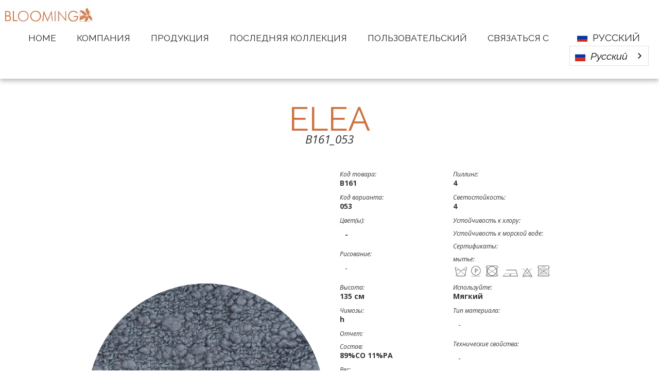

--- FILE ---
content_type: text/html; charset=utf-8
request_url: https://ru.bloomingfabrics.it/products/b161-053
body_size: 6322
content:
<!DOCTYPE html><!-- Last Published: Tue Jul 22 2025 14:49:43 GMT+0000 (Coordinated Universal Time) --><html data-wf-domain="ru.bloomingfabrics.it" data-wf-page="66015b01399791da7f081ae5" data-wf-site="5f66200a2850f25054b1e8bb" lang="ru" data-wf-collection="66015b01399791da7f081b0b" data-wf-item-slug="b161-053" data-wg-translated="ru"><head><meta charset="utf-8"><title>Цветущие ткани</title><meta content="width=device-width, initial-scale=1" name="viewport"><link href="https://cdn.prod.website-files.com/5f66200a2850f25054b1e8bb/css/blooming-fabrics.webflow.shared.a4538d87e.min.css" rel="stylesheet" type="text/css"><link href="https://fonts.googleapis.com" rel="preconnect"><link href="https://fonts.gstatic.com" rel="preconnect" crossorigin="anonymous"><script src="https://ajax.googleapis.com/ajax/libs/webfont/1.6.26/webfont.js" type="text/javascript"></script><script type="text/javascript">WebFont.load({  google: {    families: ["Open Sans:300,300italic,400,400italic,600,600italic,700,700italic,800,800italic","Lato:100,100italic,300,300italic,400,400italic,700,700italic,900,900italic","Raleway:100,regular,700,900,italic,700italic,900italic","Roboto:100,100italic,regular,italic,700,700italic"]  }});</script><script type="text/javascript">!function(o,c){var n=c.documentElement,t=" w-mod-";n.className+=t+"js",("ontouchstart"in o||o.DocumentTouch&&c instanceof DocumentTouch)&&(n.className+=t+"touch")}(window,document);</script><link href="https://cdn.prod.website-files.com/5f66200a2850f25054b1e8bb/5f6dbd39085c6c1261a52f8e_cropped-Icona-32x32.png" rel="shortcut icon" type="image/x-icon"><link href="https://cdn.prod.website-files.com/img/webclip.png" rel="apple-touch-icon"><script async="" src="https://www.googletagmanager.com/gtag/js?id=G-XGW2QYZKHH"></script><script type="text/javascript">window.dataLayer = window.dataLayer || [];function gtag(){dataLayer.push(arguments);}gtag('set', 'developer_id.dZGVlNj', true);gtag('js', new Date());gtag('config', 'G-XGW2QYZKHH');</script><script id="jetboost-script" type="text/javascript"> window.JETBOOST_SITE_ID = "ckfhzyrovjpzp073199m3zbc3"; (function(d) { var s = d.createElement("script"); s.src = "https://cdn.jetboost.io/jetboost.js"; s.async = 1; d.getElementsByTagName("head")[0].appendChild(s); })(document); </script>





<script type="application/json" id="weglot-data">{"allLanguageUrls":{"it":"https://www.bloomingfabrics.it/products/b161-053","ru":"https://ru.bloomingfabrics.it/products/b161-053","en":"https://en.bloomingfabrics.it/products/b161-053","es":"https://es.bloomingfabrics.it/products/b161-053"},"originalCanonicalUrl":"https://www.bloomingfabrics.it/products/b161-053","originalPath":"/products/b161-053","settings":{"auto_switch":true,"auto_switch_fallback":null,"category":5,"custom_settings":{"button_style":{"with_name":true,"full_name":true,"is_dropdown":true,"with_flags":true,"flag_type":"rectangle_mat","custom_css":".weglot-container{display: none;}"},"switchers":[{"style":{"with_name":true,"full_name":true,"is_dropdown":true,"with_flags":true,"flag_type":"square","custom_css":"/*.weglot-container{display: none;}*/"},"location":{"target":".wg-dropdown-2-2","sibling":"#w-dropdown-toggle-0"}}],"translate_search":false,"loading_bar":true,"hide_switcher":false,"translate_images":false,"subdomain":false,"wait_transition":true,"dynamic":""},"deleted_at":null,"dynamics":[],"excluded_blocks":[{"value":".weglot-exclude","description":null},{"value":".wg-element-wrapper","description":null}],"excluded_paths":[],"external_enabled":false,"host":"www.bloomingfabrics.it","is_dns_set":false,"is_https":true,"language_from":"it","language_from_custom_flag":null,"language_from_custom_name":null,"languages":[{"connect_host_destination":{"is_dns_set":true,"created_on_aws":1648061914,"host":"ru.bloomingfabrics.it"},"custom_code":null,"custom_flag":null,"custom_local_name":null,"custom_name":null,"enabled":true,"language_to":"ru"},{"connect_host_destination":{"is_dns_set":true,"created_on_aws":1648061914,"host":"en.bloomingfabrics.it"},"custom_code":null,"custom_flag":null,"custom_local_name":null,"custom_name":null,"enabled":true,"language_to":"en"},{"connect_host_destination":{"is_dns_set":true,"created_on_aws":1648061914,"host":"es.bloomingfabrics.it"},"custom_code":null,"custom_flag":null,"custom_local_name":null,"custom_name":null,"enabled":true,"language_to":"es"}],"media_enabled":false,"page_views_enabled":false,"technology_id":13,"technology_name":"Webflow","translation_engine":3,"url_type":"SUBDOMAIN","versions":{"translation":1713261337}}}</script>
<script type="text/javascript" src="https://cdn.weglot.com/weglot.min.js"></script>
<script>
    Weglot.initialize({
        api_key: 'wg_c6c45cf20d7c7b02df83f1b9642104e87'
    });
</script>
<!-- Google tag (gtag.js) -->
<script async="" src="https://www.googletagmanager.com/gtag/js?id=G-XGW2QYZKHH"></script>
<script>
  window.dataLayer = window.dataLayer || [];
  function gtag(){dataLayer.push(arguments);}
  gtag('js', new Date());

  gtag('config', 'G-XGW2QYZKHH');
</script><script type="text/javascript">window.__WEBFLOW_CURRENCY_SETTINGS = {"currencyCode":"USD","symbol":"$","decimal":".","fractionDigits":2,"group":",","template":"{{wf {\"path\":\"symbol\",\"type\":\"PlainText\"} }} {{wf {\"path\":\"amount\",\"type\":\"CommercePrice\"} }} {{wf {\"path\":\"currencyCode\",\"type\":\"PlainText\"} }}","hideDecimalForWholeNumbers":false};</script><link href="https://www.bloomingfabrics.it/products/b161-053" hreflang="it" rel="alternate"><link href="https://ru.bloomingfabrics.it/products/b161-053" hreflang="ru" rel="alternate"><link href="https://en.bloomingfabrics.it/products/b161-053" hreflang="en" rel="alternate"><link href="https://es.bloomingfabrics.it/products/b161-053" hreflang="es" rel="alternate"></head><body class="body"><header id="nav" class="sticky-nav"><div data-animation="default" data-collapse="medium" data-duration="400" data-easing="ease" data-easing2="ease" role="banner" class="navbar w-nav"><a href="/" class="brand w-nav-brand"><img src="https://cdn.prod.website-files.com/5f66200a2850f25054b1e8bb/5f686326d6982f4489042bf7_LogoRame.png" sizes="(max-width: 479px) 98vw, (max-width: 1251px) 100vw, 1251px" srcset="https://cdn.prod.website-files.com/5f66200a2850f25054b1e8bb/5f686326d6982f4489042bf7_LogoRame-p-500.png 500w, https://cdn.prod.website-files.com/5f66200a2850f25054b1e8bb/5f686326d6982f4489042bf7_LogoRame-p-800.png 800w, https://cdn.prod.website-files.com/5f66200a2850f25054b1e8bb/5f686326d6982f4489042bf7_LogoRame-p-1080.png 1080w, https://cdn.prod.website-files.com/5f66200a2850f25054b1e8bb/5f686326d6982f4489042bf7_LogoRame.png 1251w" alt="" class="nav-logo"></a><nav role="navigation" class="nav-menu w-nav-menu"><a href="/" class="voce-menu w-nav-link">HOME</a><a href="/lazienda" class="voce-menu w-nav-link">Компания</a><a href="/prodotti" class="voce-menu w-nav-link">Продукция</a><a href="/ultima-collezione" class="voce-menu w-nav-link">ПОСЛЕДНЯЯ КОЛЛЕКЦИЯ</a><a href="/custom" class="voce-menu w-nav-link">Пользовательский</a><a href="/contatti" class="voce-menu w-nav-link">Связаться с</a><div class="wg-element-wrapper sw8" data-wg-notranslate=""><div data-hover="true" data-delay="500" data-w-id="1f94ee9d-5950-12c2-2d56-c85413dc34ce" class="wg-dropdown-2-2 w-dropdown"><div lang="en" class="wg-dd-2-togle w-dropdown-toggle"><div class="wg-selector-text-wrapper"><div class="wg-flag"><img src="https://cdn.prod.website-files.com/5f66200a2850f25054b1e8bb/60c07a311fc6b652361ce74b_gb.svg" alt="" class="wg-flag-ico"></div><div class="text-block-13">English</div></div></div><nav class="wg-dd-2-list wg-dropdown-link-flag w-dropdown-list"><a lang="ru" href="#" class="wg-dropdown-2-link w-inline-block"><div class="wg-selector-text-wrapper"><div class="wg-flag"><img src="https://cdn.prod.website-files.com/5f66200a2850f25054b1e8bb/60c07a311fc6b6543d1ce74c_ru.svg" alt="" class="wg-flag-ico"></div><div class="text-block-15">Русский</div></div></a><a lang="it" href="#" class="wg-dropdown-2-link w-inline-block"><div class="wg-selector-text-wrapper"><div class="wg-flag"><img src="https://cdn.prod.website-files.com/5f66200a2850f25054b1e8bb/60c07368f58fffc40bd35494_it.svg" alt="" class="wg-flag-ico"></div><div class="text-block-14"><strong>Italiano</strong></div></div></a><a lang="es" href="#" class="wg-dropdown-2-link w-inline-block"><div class="wg-selector-text-wrapper"><div class="wg-flag"><img src="https://cdn.prod.website-files.com/5f66200a2850f25054b1e8bb/60c07a311fc6b6f9941ce74d_es.svg" alt="" class="wg-flag-ico"></div><div class="text-block-15">español</div></div></a></nav></div></div></nav><div class="menu-button w-nav-button"><div class="icon-4 w-icon-nav-menu"></div></div></div></header><div class="container-4 w-container"><h1 class="heading-2 weglot-exclude" data-wg-notranslate="">elea</h1><div class="text-block-8">B161_053</div><div class="text-block-8 w-condition-invisible"><br>Товар в наличии, доступен до последнего</div><div class="columns-2 w-row"><div class="w-col w-col-6"><div class="div-block-9"><img src="https://cdn.prod.website-files.com/5f662300c4ffea4a313b60e2/63c8128fd21b94ee98abe473_B161-053.jpeg" loading="lazy" alt="" sizes="(max-width: 767px) 96vw, (max-width: 991px) 354px, 460px" srcset="https://cdn.prod.website-files.com/5f662300c4ffea4a313b60e2/63c8128fd21b94ee98abe473_B161-053-p-500.jpeg 500w, https://cdn.prod.website-files.com/5f662300c4ffea4a313b60e2/63c8128fd21b94ee98abe473_B161-053-p-800.jpeg 800w, https://cdn.prod.website-files.com/5f662300c4ffea4a313b60e2/63c8128fd21b94ee98abe473_B161-053-p-1080.jpeg 1080w, https://cdn.prod.website-files.com/5f662300c4ffea4a313b60e2/63c8128fd21b94ee98abe473_B161-053.jpeg 1200w" class="immagine-principale-prodotto"></div><p class="paragraph w-dyn-bind-empty"></p></div><div class="column-4 w-col w-col-6"><div class="columns-4 w-row"><div class="w-col w-col-6"><div class="scheda-dato"><div class="scheda-etichetta">Код товара:</div><div class="scheda-valore">B161</div></div><div class="scheda-dato"><div class="scheda-etichetta">Код варианта:</div><div class="scheda-valore">053</div></div><div class="scheda-dato"><div class="scheda-etichetta">Цвет(ы):</div><div class="w-dyn-list"><div class="empty-state w-dyn-empty"><div class="scheda-valore">-</div></div></div></div><div class="scheda-dato"><div class="scheda-etichetta">Рисование:</div><div class="w-dyn-list"><div class="empty-state w-dyn-empty"><div>-</div></div></div></div><div class="scheda-dato"><div class="scheda-etichetta">Высота:</div><div class="scheda-valore">135 см</div></div><div class="scheda-dato"><div class="scheda-etichetta">Чимозы:</div><div class="scheda-valore">h</div></div><div class="scheda-dato"><div class="scheda-etichetta">Отчет:</div><div class="scheda-valore w-dyn-bind-empty"></div></div><div class="scheda-dato"><div class="scheda-etichetta">Состав:</div><div class="scheda-valore">89%CO 11%PA</div></div><div class="scheda-dato"><div class="scheda-etichetta">Вес:</div><div class="scheda-valore">800 г/м</div></div><div class="scheda-dato"><div class="scheda-etichetta">Усадка:</div><div class="scheda-valore">2%</div></div><div class="scheda-dato"><div class="scheda-etichetta">Мартиндейл:</div><div class="scheda-valore">20000</div></div></div><div class="w-col w-col-6"><div class="scheda-dato"><div class="scheda-etichetta">Пиллинг:</div><div class="scheda-valore">4</div></div><div class="scheda-dato"><div class="scheda-etichetta">Светостойкость:</div><div class="scheda-valore">4</div></div><div class="scheda-dato"><div class="scheda-etichetta">Устойчивость к хлору:</div><div class="scheda-valore w-dyn-bind-empty"></div></div><div class="scheda-dato"><div class="scheda-etichetta">Устойчивость к морской воде:</div><div class="scheda-valore w-dyn-bind-empty"></div></div><div class="scheda-dato"><div class="scheda-etichetta">Сертификаты:</div><div class="scheda-valore w-dyn-bind-empty"></div></div><div class="scheda-dato"><div class="scheda-etichetta">мытье:</div><img loading="lazy" height="30" alt="9" src="https://cdn.prod.website-files.com/5f662300c4ffea4a313b60e2/5f690915eab45f3b87da9a3d_wash9.png"></div><div class="scheda-dato"><div class="scheda-etichetta">Используйте:</div><div class="w-dyn-list"><div role="list" class="w-dyn-items"><div role="listitem" class="w-dyn-item"><div class="scheda-valore">Мягкий</div></div></div></div></div><div class="scheda-dato"><div class="scheda-etichetta">Тип материала:</div><div class="w-dyn-list"><div class="empty-state-5 w-dyn-empty"><div>-</div></div></div></div><div class="scheda-dato"><div class="scheda-etichetta">Технические свойства:</div><div class="w-dyn-list"><div class="empty-state w-dyn-empty"><div>-</div></div></div></div></div></div></div></div><div><div class="w-dyn-list"><div role="list" class="collection-list dyn-flex w-dyn-items"><div role="listitem" class="dyn-flex-child w-dyn-item"><a href="/products/b161-002" class="link-block-2 w-inline-block"><div class="div-block-9"><img src="https://cdn.prod.website-files.com/5f662300c4ffea4a313b60e2/63c8128e45da9d95ceb024b3_B161-002.jpeg" loading="lazy" alt="" sizes="100vw" srcset="https://cdn.prod.website-files.com/5f662300c4ffea4a313b60e2/63c8128e45da9d95ceb024b3_B161-002-p-500.jpeg 500w, https://cdn.prod.website-files.com/5f662300c4ffea4a313b60e2/63c8128e45da9d95ceb024b3_B161-002-p-800.jpeg 800w, https://cdn.prod.website-files.com/5f662300c4ffea4a313b60e2/63c8128e45da9d95ceb024b3_B161-002-p-1080.jpeg 1080w, https://cdn.prod.website-files.com/5f662300c4ffea4a313b60e2/63c8128e45da9d95ceb024b3_B161-002.jpeg 1200w" class="image-6"></div><div class="codiceprodotto">B161_002</div></a></div><div role="listitem" class="dyn-flex-child w-dyn-item"><a href="/products/b161-007" class="link-block-2 w-inline-block"><div class="div-block-9"><img src="https://cdn.prod.website-files.com/5f662300c4ffea4a313b60e2/63c8128eb1fe53f4d9a53aeb_B161-007.jpeg" loading="lazy" alt="" sizes="100vw" srcset="https://cdn.prod.website-files.com/5f662300c4ffea4a313b60e2/63c8128eb1fe53f4d9a53aeb_B161-007-p-500.jpeg 500w, https://cdn.prod.website-files.com/5f662300c4ffea4a313b60e2/63c8128eb1fe53f4d9a53aeb_B161-007-p-800.jpeg 800w, https://cdn.prod.website-files.com/5f662300c4ffea4a313b60e2/63c8128eb1fe53f4d9a53aeb_B161-007-p-1080.jpeg 1080w, https://cdn.prod.website-files.com/5f662300c4ffea4a313b60e2/63c8128eb1fe53f4d9a53aeb_B161-007.jpeg 1200w" class="image-6"></div><div class="codiceprodotto">B161_007</div></a></div><div role="listitem" class="dyn-flex-child w-dyn-item"><a href="/products/b161-015" class="link-block-2 w-inline-block"><div class="div-block-9"><img src="https://cdn.prod.website-files.com/5f662300c4ffea4a313b60e2/63c8128eacaf27723fdec34a_B161-015.jpeg" loading="lazy" alt="" sizes="100vw" srcset="https://cdn.prod.website-files.com/5f662300c4ffea4a313b60e2/63c8128eacaf27723fdec34a_B161-015-p-500.jpeg 500w, https://cdn.prod.website-files.com/5f662300c4ffea4a313b60e2/63c8128eacaf27723fdec34a_B161-015-p-800.jpeg 800w, https://cdn.prod.website-files.com/5f662300c4ffea4a313b60e2/63c8128eacaf27723fdec34a_B161-015-p-1080.jpeg 1080w, https://cdn.prod.website-files.com/5f662300c4ffea4a313b60e2/63c8128eacaf27723fdec34a_B161-015.jpeg 1200w" class="image-6"></div><div class="codiceprodotto">B161_015</div></a></div><div role="listitem" class="dyn-flex-child w-dyn-item"><a href="/products/b161-025" class="link-block-2 w-inline-block"><div class="div-block-9"><img src="https://cdn.prod.website-files.com/5f662300c4ffea4a313b60e2/63c8128ec14f0425906d4683_B161-025.jpeg" loading="lazy" alt="" sizes="100vw" srcset="https://cdn.prod.website-files.com/5f662300c4ffea4a313b60e2/63c8128ec14f0425906d4683_B161-025-p-500.jpeg 500w, https://cdn.prod.website-files.com/5f662300c4ffea4a313b60e2/63c8128ec14f0425906d4683_B161-025-p-800.jpeg 800w, https://cdn.prod.website-files.com/5f662300c4ffea4a313b60e2/63c8128ec14f0425906d4683_B161-025-p-1080.jpeg 1080w, https://cdn.prod.website-files.com/5f662300c4ffea4a313b60e2/63c8128ec14f0425906d4683_B161-025.jpeg 1200w" class="image-6"></div><div class="codiceprodotto">B161_025</div></a></div><div role="listitem" class="dyn-flex-child w-dyn-item"><a href="/products/b161-030" class="link-block-2 w-inline-block"><div class="div-block-9"><img src="https://cdn.prod.website-files.com/5f662300c4ffea4a313b60e2/63c8128fc077d9a2f01ff08e_B161-030.jpeg" loading="lazy" alt="" sizes="100vw" srcset="https://cdn.prod.website-files.com/5f662300c4ffea4a313b60e2/63c8128fc077d9a2f01ff08e_B161-030-p-500.jpeg 500w, https://cdn.prod.website-files.com/5f662300c4ffea4a313b60e2/63c8128fc077d9a2f01ff08e_B161-030-p-800.jpeg 800w, https://cdn.prod.website-files.com/5f662300c4ffea4a313b60e2/63c8128fc077d9a2f01ff08e_B161-030-p-1080.jpeg 1080w, https://cdn.prod.website-files.com/5f662300c4ffea4a313b60e2/63c8128fc077d9a2f01ff08e_B161-030.jpeg 1200w" class="image-6"></div><div class="codiceprodotto">B161_030</div></a></div><div role="listitem" class="dyn-flex-child w-dyn-item"><a href="/products/b161-035" class="link-block-2 w-inline-block"><div class="div-block-9"><img src="https://cdn.prod.website-files.com/5f662300c4ffea4a313b60e2/63c8128fb614549e051d5371_B161-035.jpeg" loading="lazy" alt="" sizes="100vw" srcset="https://cdn.prod.website-files.com/5f662300c4ffea4a313b60e2/63c8128fb614549e051d5371_B161-035-p-500.jpeg 500w, https://cdn.prod.website-files.com/5f662300c4ffea4a313b60e2/63c8128fb614549e051d5371_B161-035-p-800.jpeg 800w, https://cdn.prod.website-files.com/5f662300c4ffea4a313b60e2/63c8128fb614549e051d5371_B161-035-p-1080.jpeg 1080w, https://cdn.prod.website-files.com/5f662300c4ffea4a313b60e2/63c8128fb614549e051d5371_B161-035.jpeg 1200w" class="image-6"></div><div class="codiceprodotto">B161_035</div></a></div><div role="listitem" class="dyn-flex-child w-dyn-item"><a href="/products/b161-053" aria-current="page" class="link-block-2 w-inline-block w--current"><div class="div-block-9"><img src="https://cdn.prod.website-files.com/5f662300c4ffea4a313b60e2/63c8128fd21b94ee98abe473_B161-053.jpeg" loading="lazy" alt="" sizes="100vw" srcset="https://cdn.prod.website-files.com/5f662300c4ffea4a313b60e2/63c8128fd21b94ee98abe473_B161-053-p-500.jpeg 500w, https://cdn.prod.website-files.com/5f662300c4ffea4a313b60e2/63c8128fd21b94ee98abe473_B161-053-p-800.jpeg 800w, https://cdn.prod.website-files.com/5f662300c4ffea4a313b60e2/63c8128fd21b94ee98abe473_B161-053-p-1080.jpeg 1080w, https://cdn.prod.website-files.com/5f662300c4ffea4a313b60e2/63c8128fd21b94ee98abe473_B161-053.jpeg 1200w" class="image-6"></div><div class="codiceprodotto">B161_053</div></a></div><div role="listitem" class="dyn-flex-child w-dyn-item"><a href="/products/b161-056" class="link-block-2 w-inline-block"><div class="div-block-9"><img src="https://cdn.prod.website-files.com/5f662300c4ffea4a313b60e2/63c8128f084c2ed28d02a58e_B161-056.jpeg" loading="lazy" alt="" sizes="100vw" srcset="https://cdn.prod.website-files.com/5f662300c4ffea4a313b60e2/63c8128f084c2ed28d02a58e_B161-056-p-500.jpeg 500w, https://cdn.prod.website-files.com/5f662300c4ffea4a313b60e2/63c8128f084c2ed28d02a58e_B161-056-p-800.jpeg 800w, https://cdn.prod.website-files.com/5f662300c4ffea4a313b60e2/63c8128f084c2ed28d02a58e_B161-056-p-1080.jpeg 1080w, https://cdn.prod.website-files.com/5f662300c4ffea4a313b60e2/63c8128f084c2ed28d02a58e_B161-056.jpeg 1200w" class="image-6"></div><div class="codiceprodotto">B161_056</div></a></div><div role="listitem" class="dyn-flex-child w-dyn-item"><a href="/products/b161-062" class="link-block-2 w-inline-block"><div class="div-block-9"><img src="https://cdn.prod.website-files.com/5f662300c4ffea4a313b60e2/63c81290246ea2c7c35ee42b_B161-062.jpeg" loading="lazy" alt="" sizes="100vw" srcset="https://cdn.prod.website-files.com/5f662300c4ffea4a313b60e2/63c81290246ea2c7c35ee42b_B161-062-p-500.jpeg 500w, https://cdn.prod.website-files.com/5f662300c4ffea4a313b60e2/63c81290246ea2c7c35ee42b_B161-062-p-800.jpeg 800w, https://cdn.prod.website-files.com/5f662300c4ffea4a313b60e2/63c81290246ea2c7c35ee42b_B161-062-p-1080.jpeg 1080w, https://cdn.prod.website-files.com/5f662300c4ffea4a313b60e2/63c81290246ea2c7c35ee42b_B161-062.jpeg 1200w" class="image-6"></div><div class="codiceprodotto">B161_062</div></a></div><div role="listitem" class="dyn-flex-child w-dyn-item"><a href="/products/b161-063" class="link-block-2 w-inline-block"><div class="div-block-9"><img src="https://cdn.prod.website-files.com/5f662300c4ffea4a313b60e2/63c8128ffe9009729ab6dc4e_B161-063.jpeg" loading="lazy" alt="" sizes="100vw" srcset="https://cdn.prod.website-files.com/5f662300c4ffea4a313b60e2/63c8128ffe9009729ab6dc4e_B161-063-p-500.jpeg 500w, https://cdn.prod.website-files.com/5f662300c4ffea4a313b60e2/63c8128ffe9009729ab6dc4e_B161-063-p-800.jpeg 800w, https://cdn.prod.website-files.com/5f662300c4ffea4a313b60e2/63c8128ffe9009729ab6dc4e_B161-063-p-1080.jpeg 1080w, https://cdn.prod.website-files.com/5f662300c4ffea4a313b60e2/63c8128ffe9009729ab6dc4e_B161-063.jpeg 1200w" class="image-6"></div><div class="codiceprodotto">B161_063</div></a></div><div role="listitem" class="dyn-flex-child w-dyn-item"><a href="/products/b161-074" class="link-block-2 w-inline-block"><div class="div-block-9"><img src="https://cdn.prod.website-files.com/5f662300c4ffea4a313b60e2/63c81290002bc1033892d133_B161-074.jpeg" loading="lazy" alt="" sizes="100vw" srcset="https://cdn.prod.website-files.com/5f662300c4ffea4a313b60e2/63c81290002bc1033892d133_B161-074-p-500.jpeg 500w, https://cdn.prod.website-files.com/5f662300c4ffea4a313b60e2/63c81290002bc1033892d133_B161-074-p-800.jpeg 800w, https://cdn.prod.website-files.com/5f662300c4ffea4a313b60e2/63c81290002bc1033892d133_B161-074-p-1080.jpeg 1080w, https://cdn.prod.website-files.com/5f662300c4ffea4a313b60e2/63c81290002bc1033892d133_B161-074.jpeg 1200w" class="image-6"></div><div class="codiceprodotto">B161_074</div></a></div><div role="listitem" class="dyn-flex-child w-dyn-item"><a href="/products/b161-084" class="link-block-2 w-inline-block"><div class="div-block-9"><img src="https://cdn.prod.website-files.com/5f662300c4ffea4a313b60e2/63c81290a8bdb17756c0000a_B161-084.jpeg" loading="lazy" alt="" sizes="100vw" srcset="https://cdn.prod.website-files.com/5f662300c4ffea4a313b60e2/63c81290a8bdb17756c0000a_B161-084-p-500.jpeg 500w, https://cdn.prod.website-files.com/5f662300c4ffea4a313b60e2/63c81290a8bdb17756c0000a_B161-084-p-800.jpeg 800w, https://cdn.prod.website-files.com/5f662300c4ffea4a313b60e2/63c81290a8bdb17756c0000a_B161-084-p-1080.jpeg 1080w, https://cdn.prod.website-files.com/5f662300c4ffea4a313b60e2/63c81290a8bdb17756c0000a_B161-084.jpeg 1200w" class="image-6"></div><div class="codiceprodotto">B161_084</div></a></div><div role="listitem" class="dyn-flex-child w-dyn-item"><a href="/products/b161-094" class="link-block-2 w-inline-block"><div class="div-block-9"><img src="https://cdn.prod.website-files.com/5f662300c4ffea4a313b60e2/63c81290147ca939de0f0e27_B161-094.jpeg" loading="lazy" alt="" sizes="100vw" srcset="https://cdn.prod.website-files.com/5f662300c4ffea4a313b60e2/63c81290147ca939de0f0e27_B161-094-p-500.jpeg 500w, https://cdn.prod.website-files.com/5f662300c4ffea4a313b60e2/63c81290147ca939de0f0e27_B161-094-p-800.jpeg 800w, https://cdn.prod.website-files.com/5f662300c4ffea4a313b60e2/63c81290147ca939de0f0e27_B161-094-p-1080.jpeg 1080w, https://cdn.prod.website-files.com/5f662300c4ffea4a313b60e2/63c81290147ca939de0f0e27_B161-094.jpeg 1200w" class="image-6"></div><div class="codiceprodotto">B161_094</div></a></div><div role="listitem" class="dyn-flex-child w-dyn-item"><a href="/products/b161-101" class="link-block-2 w-inline-block"><div class="div-block-9"><img src="https://cdn.prod.website-files.com/5f662300c4ffea4a313b60e2/63c81290147ca968600f0e26_B161-101.jpeg" loading="lazy" alt="" sizes="100vw" srcset="https://cdn.prod.website-files.com/5f662300c4ffea4a313b60e2/63c81290147ca968600f0e26_B161-101-p-500.jpeg 500w, https://cdn.prod.website-files.com/5f662300c4ffea4a313b60e2/63c81290147ca968600f0e26_B161-101-p-800.jpeg 800w, https://cdn.prod.website-files.com/5f662300c4ffea4a313b60e2/63c81290147ca968600f0e26_B161-101-p-1080.jpeg 1080w, https://cdn.prod.website-files.com/5f662300c4ffea4a313b60e2/63c81290147ca968600f0e26_B161-101.jpeg 1200w" class="image-6"></div><div class="codiceprodotto">B161_101</div></a></div></div></div></div><div><h1 class="heading-11 w-condition-invisible">КОРЕЛЛИРОВАННЫЕ ПРОДУКТЫ:</h1><div class="w-dyn-list"><div class="empty-state-7 w-dyn-empty"><div>-</div></div></div></div><div class="columns-3 w-row"><div class="w-col w-col-6"><div class="scheda-dato"><div class="scheda-etichetta">Код товара:</div><div class="scheda-valore">B161</div></div><div class="scheda-dato"><div class="scheda-etichetta">Код варианта:</div><div class="scheda-valore">053</div></div><div class="scheda-dato"><div class="scheda-etichetta">Цвет(ы):</div><div class="w-dyn-list"><div class="empty-state w-dyn-empty"><div class="scheda-valore">-</div></div></div></div><div class="scheda-dato"><div class="scheda-etichetta">Рисование:</div><div class="w-dyn-list"><div class="empty-state-2 w-dyn-empty"><div>-</div></div></div></div><div class="scheda-dato"><div class="scheda-etichetta">Высота:</div><div class="scheda-valore">135 см</div></div><div class="scheda-dato"><div class="scheda-etichetta">Cimosse:</div><div class="scheda-valore">h</div></div><div class="scheda-dato"><div class="scheda-etichetta">Отчет:</div><div class="scheda-valore w-dyn-bind-empty"></div></div><div class="scheda-dato"><div class="scheda-etichetta">Состав:</div><div class="scheda-valore">89%CO 11%PA</div></div><div class="scheda-dato"><div class="scheda-etichetta">Вес:</div><div class="scheda-valore">800 г/м</div></div><div class="scheda-dato"><div class="scheda-etichetta">Усадка:</div><div class="scheda-valore">2%</div></div><div class="scheda-dato"><div class="scheda-etichetta">Мартиндейл:</div><div class="scheda-valore">20000</div></div></div><div class="w-col w-col-6"><div class="scheda-dato"><div class="scheda-etichetta">Пиллинг:</div><div class="scheda-valore">4</div></div><div class="scheda-dato"><div class="scheda-etichetta">Светостойкость:</div><div class="scheda-valore">4</div></div><div class="scheda-dato"><div class="scheda-etichetta">Устойчивость к хлору:</div><div class="scheda-valore w-dyn-bind-empty"></div></div><div class="scheda-dato"><div class="scheda-etichetta">Устойчивость к морской воде:</div><div class="scheda-valore w-dyn-bind-empty"></div></div><div class="scheda-dato"><div class="scheda-etichetta">Сертификаты:</div><div class="scheda-valore w-dyn-bind-empty"></div></div><div class="scheda-dato"><div class="scheda-etichetta">мытье:</div><img loading="lazy" height="30" alt="9" src="https://cdn.prod.website-files.com/5f662300c4ffea4a313b60e2/5f690915eab45f3b87da9a3d_wash9.png"></div><div class="scheda-dato"><div class="scheda-etichetta">Используйте:</div><div class="w-dyn-list"><div role="list" class="w-dyn-items"><div role="listitem" class="w-dyn-item"><div class="scheda-valore">Мягкий</div></div></div></div></div><div class="scheda-dato"><div class="scheda-etichetta">Тип материала:</div><div class="w-dyn-list"><div class="empty-state-3 w-dyn-empty"><div>-</div></div></div></div><div class="scheda-dato"><div class="scheda-etichetta">Технические свойства:</div><div class="w-dyn-list"><div class="empty-state-4 w-dyn-empty"><div>-</div></div></div></div></div></div></div><footer id="footer" class="footer"><img src="https://cdn.prod.website-files.com/5f66200a2850f25054b1e8bb/5f686326d6982f4489042bf7_LogoRame.png" loading="lazy" sizes="(max-width: 1251px) 100vw, 1251px" srcset="https://cdn.prod.website-files.com/5f66200a2850f25054b1e8bb/5f686326d6982f4489042bf7_LogoRame-p-500.png 500w, https://cdn.prod.website-files.com/5f66200a2850f25054b1e8bb/5f686326d6982f4489042bf7_LogoRame-p-800.png 800w, https://cdn.prod.website-files.com/5f66200a2850f25054b1e8bb/5f686326d6982f4489042bf7_LogoRame-p-1080.png 1080w, https://cdn.prod.website-files.com/5f66200a2850f25054b1e8bb/5f686326d6982f4489042bf7_LogoRame.png 1251w" alt="" class="image"><div class="filtri-mobile"><div data-hover="false" data-delay="0" class="dropdown dropdown-filtro w-dropdown"><div class="dropdown-toggle w-dropdown-toggle"><div class="icon w-icon-dropdown-toggle"></div><div class="text-block-12">Фильтр</div></div><nav class="dropdown-list dropdown-list-filtri w-dropdown-list"><a href="/prodotti" class="elemento-filtro-mobile w-dropdown-link">Все</a><a href="/prodotti/tende" class="elemento-filtro-mobile w-dropdown-link">Шторы</a><a href="/prodotti/imbottiti" class="elemento-filtro-mobile w-dropdown-link">Обитый</a><a href="/prodotti/outdoor" class="elemento-filtro-mobile w-dropdown-link">На открытом воздухе</a><a href="/prodotti/ignifughi" class="elemento-filtro-mobile w-dropdown-link">Огнеупорный</a></nav></div></div><div class="w-container"><div class="w-row"><div class="w-col w-col-3"><div class="text-block">Компания Blooming родилась в 2004 году из страсти к распространению итальянского стиля и вкуса в текстильной продукции. <br/> Мы создаем наши ткани под знаком техники и эстетики, щедро вдохновленные этой уникальной страной, Италией.<br/>Мы применяем тщательные исследования пряжи и самые современные технологии ткачества и отделки. <br/> Натуральные волокна являются для нас постоянным источником вдохновения и творческих способностей, общим знаменателем, незаменимым фоном для нашего личного стремления к красоте.</div></div><div class="w-col w-col-3"><div class="text-block-2"><strong>ГЛАВНЫЙ ОФИС:</strong><br/>E.L.F. srl<br/>Via dell'Artigianato, 18<br/>31033 Castelfranco Veneto (TV)<br/>Номер НДС: 03326430240</div><div class="text-block-2"><strong>ГЛАВНЫЙ ОФИС:</strong><br/>E.L.F. srl BLOOMING<br/>Via dell'Artigianato, 18/20<br/>31033 Castelfranco Veneto (TV)</div></div><div class="w-col w-col-3"><div class="text-block-3"><br/><br/><br/><br/><br/><br/>Часы работы: пн-пт 9-13 и 14-18 Тел: +39 0423490460 Факс: +39 0423 741328 ‍ Почта: info@bloomingfabrics.it<br/><br/></div></div><div class="w-col w-col-3"><div class="text-block-20">Ограниченная зона</div><div><a href="/customers/area-clienti" class="menu-area-riservata">Клиентская зона ITA</a><a href="/customers/clients-area" class="menu-area-riservata">Клиентская зона INT</a><a href="/customers/promozioni-e-stock" class="menu-area-riservata">Промоакции и акции</a><a href="/reset-password" class="menu-area-riservata">Сброс пароля</a><a href="/user-account" class="menu-area-riservata">Счет</a><a href="/sign-up" class="menu-area-riservata">Зарегистрироваться</a></div><button class="user-log-in-log-out" data-wf-user-logout="Log out" data-wf-user-login="Log in" type="button">Выйти из системы</button></div></div><div class="footer-flex-container"><a href="#" class="footer-logo-link w-inline-block"></a></div><div class="text-block-11">Copyright © 2020 OakStudio<br/><br/>Спасибо<a href="http://www.divaniedettagli.com/" class="link-3"> www.divaniedettagli.com</a></div></div></footer><script src="https://d3e54v103j8qbb.cloudfront.net/js/jquery-3.5.1.min.dc5e7f18c8.js?site=5f66200a2850f25054b1e8bb" type="text/javascript" integrity="sha256-9/aliU8dGd2tb6OSsuzixeV4y/faTqgFtohetphbbj0=" crossorigin="anonymous"></script><script src="https://cdn.prod.website-files.com/5f66200a2850f25054b1e8bb/js/webflow.schunk.6568e74973c68f74.js" type="text/javascript"></script><script src="https://cdn.prod.website-files.com/5f66200a2850f25054b1e8bb/js/webflow.schunk.df366bbd354d4492.js" type="text/javascript"></script><script src="https://cdn.prod.website-files.com/5f66200a2850f25054b1e8bb/js/webflow.863115b6.d0779bf6bc701f64.js" type="text/javascript"></script><script type="text/javascript" src="https://cdn.weglot.com/weglot.min.js"></script>
<script>
// init Weglot
Weglot.initialize({
	api_key: 'wg_c6c45cf20d7c7b02df83f1b9642104e87'
});

// on Weglot init
Weglot.on('initialized', ()=>{
	// get the current active language
  const currentLang = Weglot.getCurrentLang();
  // call updateFlagDropdownLinks functions
  updateSW8FlagDropdownLinks(currentLang);
});

// for each of the .wg-element-wrapper language links
document.querySelectorAll('.wg-element-wrapper.sw8 [lang]').forEach((link)=>{
		// add a click event listener
		link.addEventListener('click', function(e){
    	// prevent default
			e.preventDefault();
      // switch to the current active language      
      Weglot.switchTo(this.getAttribute('lang'));
      // call updateDropdownLinks function
      updateSW8FlagDropdownLinks(this.getAttribute('lang'));
		});
});

// updateFlagDropdownLinks function
function updateSW8FlagDropdownLinks(currentLang){
	// get the wrapper element
	const $wrapper = document.querySelector('.wg-element-wrapper.sw8'); 
  // if the .w-dropdown-toggle is not the current active language
 	if($wrapper.querySelector('.w-dropdown-toggle').getAttribute('lang') !== currentLang){
  	// swap the dropdown toggle's innerHTML with the current active language link innerHTML
  	const $activeLangLink = $wrapper.querySelector('[lang='+currentLang+']');
    const childDiv = $activeLangLink.innerHTML;
    const $toggle = $wrapper.querySelector('.w-dropdown-toggle');
    const toggleDiv = $toggle.innerHTML;
    $toggle.innerHTML = childDiv;
    $activeLangLink.innerHTML = toggleDiv;
    
    // swap the dropdown toggle's lang attr with the current active language link lang attr
		const lang = $activeLangLink.getAttribute('lang');
   	const toggleLang = $toggle.getAttribute('lang');
		$toggle.setAttribute('lang', lang);
		$activeLangLink.setAttribute('lang', toggleLang);
  }
}
</script></body></html>

--- FILE ---
content_type: text/css
request_url: https://cdn.prod.website-files.com/5f66200a2850f25054b1e8bb/css/blooming-fabrics.webflow.shared.a4538d87e.min.css
body_size: 14541
content:
html{-webkit-text-size-adjust:100%;-ms-text-size-adjust:100%;font-family:sans-serif}body{margin:0}article,aside,details,figcaption,figure,footer,header,hgroup,main,menu,nav,section,summary{display:block}audio,canvas,progress,video{vertical-align:baseline;display:inline-block}audio:not([controls]){height:0;display:none}[hidden],template{display:none}a{background-color:#0000}a:active,a:hover{outline:0}abbr[title]{border-bottom:1px dotted}b,strong{font-weight:700}dfn{font-style:italic}h1{margin:.67em 0;font-size:2em}mark{color:#000;background:#ff0}small{font-size:80%}sub,sup{vertical-align:baseline;font-size:75%;line-height:0;position:relative}sup{top:-.5em}sub{bottom:-.25em}img{border:0}svg:not(:root){overflow:hidden}hr{box-sizing:content-box;height:0}pre{overflow:auto}code,kbd,pre,samp{font-family:monospace;font-size:1em}button,input,optgroup,select,textarea{color:inherit;font:inherit;margin:0}button{overflow:visible}button,select{text-transform:none}button,html input[type=button],input[type=reset]{-webkit-appearance:button;cursor:pointer}button[disabled],html input[disabled]{cursor:default}button::-moz-focus-inner,input::-moz-focus-inner{border:0;padding:0}input{line-height:normal}input[type=checkbox],input[type=radio]{box-sizing:border-box;padding:0}input[type=number]::-webkit-inner-spin-button,input[type=number]::-webkit-outer-spin-button{height:auto}input[type=search]{-webkit-appearance:none}input[type=search]::-webkit-search-cancel-button,input[type=search]::-webkit-search-decoration{-webkit-appearance:none}legend{border:0;padding:0}textarea{overflow:auto}optgroup{font-weight:700}table{border-collapse:collapse;border-spacing:0}td,th{padding:0}@font-face{font-family:webflow-icons;src:url([data-uri])format("truetype");font-weight:400;font-style:normal}[class^=w-icon-],[class*=\ w-icon-]{speak:none;font-variant:normal;text-transform:none;-webkit-font-smoothing:antialiased;-moz-osx-font-smoothing:grayscale;font-style:normal;font-weight:400;line-height:1;font-family:webflow-icons!important}.w-icon-slider-right:before{content:""}.w-icon-slider-left:before{content:""}.w-icon-nav-menu:before{content:""}.w-icon-arrow-down:before,.w-icon-dropdown-toggle:before{content:""}.w-icon-file-upload-remove:before{content:""}.w-icon-file-upload-icon:before{content:""}*{box-sizing:border-box}html{height:100%}body{color:#333;background-color:#fff;min-height:100%;margin:0;font-family:Arial,sans-serif;font-size:14px;line-height:20px}img{vertical-align:middle;max-width:100%;display:inline-block}html.w-mod-touch *{background-attachment:scroll!important}.w-block{display:block}.w-inline-block{max-width:100%;display:inline-block}.w-clearfix:before,.w-clearfix:after{content:" ";grid-area:1/1/2/2;display:table}.w-clearfix:after{clear:both}.w-hidden{display:none}.w-button{color:#fff;line-height:inherit;cursor:pointer;background-color:#3898ec;border:0;border-radius:0;padding:9px 15px;text-decoration:none;display:inline-block}input.w-button{-webkit-appearance:button}html[data-w-dynpage] [data-w-cloak]{color:#0000!important}.w-code-block{margin:unset}pre.w-code-block code{all:inherit}.w-optimization{display:contents}.w-webflow-badge,.w-webflow-badge>img{box-sizing:unset;width:unset;height:unset;max-height:unset;max-width:unset;min-height:unset;min-width:unset;margin:unset;padding:unset;float:unset;clear:unset;border:unset;border-radius:unset;background:unset;background-image:unset;background-position:unset;background-size:unset;background-repeat:unset;background-origin:unset;background-clip:unset;background-attachment:unset;background-color:unset;box-shadow:unset;transform:unset;direction:unset;font-family:unset;font-weight:unset;color:unset;font-size:unset;line-height:unset;font-style:unset;font-variant:unset;text-align:unset;letter-spacing:unset;-webkit-text-decoration:unset;text-decoration:unset;text-indent:unset;text-transform:unset;list-style-type:unset;text-shadow:unset;vertical-align:unset;cursor:unset;white-space:unset;word-break:unset;word-spacing:unset;word-wrap:unset;transition:unset}.w-webflow-badge{white-space:nowrap;cursor:pointer;box-shadow:0 0 0 1px #0000001a,0 1px 3px #0000001a;visibility:visible!important;opacity:1!important;z-index:2147483647!important;color:#aaadb0!important;overflow:unset!important;background-color:#fff!important;border-radius:3px!important;width:auto!important;height:auto!important;margin:0!important;padding:6px!important;font-size:12px!important;line-height:14px!important;text-decoration:none!important;display:inline-block!important;position:fixed!important;inset:auto 12px 12px auto!important;transform:none!important}.w-webflow-badge>img{position:unset;visibility:unset!important;opacity:1!important;vertical-align:middle!important;display:inline-block!important}h1,h2,h3,h4,h5,h6{margin-bottom:10px;font-weight:700}h1{margin-top:20px;font-size:38px;line-height:44px}h2{margin-top:20px;font-size:32px;line-height:36px}h3{margin-top:20px;font-size:24px;line-height:30px}h4{margin-top:10px;font-size:18px;line-height:24px}h5{margin-top:10px;font-size:14px;line-height:20px}h6{margin-top:10px;font-size:12px;line-height:18px}p{margin-top:0;margin-bottom:10px}blockquote{border-left:5px solid #e2e2e2;margin:0 0 10px;padding:10px 20px;font-size:18px;line-height:22px}figure{margin:0 0 10px}figcaption{text-align:center;margin-top:5px}ul,ol{margin-top:0;margin-bottom:10px;padding-left:40px}.w-list-unstyled{padding-left:0;list-style:none}.w-embed:before,.w-embed:after{content:" ";grid-area:1/1/2/2;display:table}.w-embed:after{clear:both}.w-video{width:100%;padding:0;position:relative}.w-video iframe,.w-video object,.w-video embed{border:none;width:100%;height:100%;position:absolute;top:0;left:0}fieldset{border:0;margin:0;padding:0}button,[type=button],[type=reset]{cursor:pointer;-webkit-appearance:button;border:0}.w-form{margin:0 0 15px}.w-form-done{text-align:center;background-color:#ddd;padding:20px;display:none}.w-form-fail{background-color:#ffdede;margin-top:10px;padding:10px;display:none}label{margin-bottom:5px;font-weight:700;display:block}.w-input,.w-select{color:#333;vertical-align:middle;background-color:#fff;border:1px solid #ccc;width:100%;height:38px;margin-bottom:10px;padding:8px 12px;font-size:14px;line-height:1.42857;display:block}.w-input::placeholder,.w-select::placeholder{color:#999}.w-input:focus,.w-select:focus{border-color:#3898ec;outline:0}.w-input[disabled],.w-select[disabled],.w-input[readonly],.w-select[readonly],fieldset[disabled] .w-input,fieldset[disabled] .w-select{cursor:not-allowed}.w-input[disabled]:not(.w-input-disabled),.w-select[disabled]:not(.w-input-disabled),.w-input[readonly],.w-select[readonly],fieldset[disabled]:not(.w-input-disabled) .w-input,fieldset[disabled]:not(.w-input-disabled) .w-select{background-color:#eee}textarea.w-input,textarea.w-select{height:auto}.w-select{background-color:#f3f3f3}.w-select[multiple]{height:auto}.w-form-label{cursor:pointer;margin-bottom:0;font-weight:400;display:inline-block}.w-radio{margin-bottom:5px;padding-left:20px;display:block}.w-radio:before,.w-radio:after{content:" ";grid-area:1/1/2/2;display:table}.w-radio:after{clear:both}.w-radio-input{float:left;margin:3px 0 0 -20px;line-height:normal}.w-file-upload{margin-bottom:10px;display:block}.w-file-upload-input{opacity:0;z-index:-100;width:.1px;height:.1px;position:absolute;overflow:hidden}.w-file-upload-default,.w-file-upload-uploading,.w-file-upload-success{color:#333;display:inline-block}.w-file-upload-error{margin-top:10px;display:block}.w-file-upload-default.w-hidden,.w-file-upload-uploading.w-hidden,.w-file-upload-error.w-hidden,.w-file-upload-success.w-hidden{display:none}.w-file-upload-uploading-btn{cursor:pointer;background-color:#fafafa;border:1px solid #ccc;margin:0;padding:8px 12px;font-size:14px;font-weight:400;display:flex}.w-file-upload-file{background-color:#fafafa;border:1px solid #ccc;flex-grow:1;justify-content:space-between;margin:0;padding:8px 9px 8px 11px;display:flex}.w-file-upload-file-name{font-size:14px;font-weight:400;display:block}.w-file-remove-link{cursor:pointer;width:auto;height:auto;margin-top:3px;margin-left:10px;padding:3px;display:block}.w-icon-file-upload-remove{margin:auto;font-size:10px}.w-file-upload-error-msg{color:#ea384c;padding:2px 0;display:inline-block}.w-file-upload-info{padding:0 12px;line-height:38px;display:inline-block}.w-file-upload-label{cursor:pointer;background-color:#fafafa;border:1px solid #ccc;margin:0;padding:8px 12px;font-size:14px;font-weight:400;display:inline-block}.w-icon-file-upload-icon,.w-icon-file-upload-uploading{width:20px;margin-right:8px;display:inline-block}.w-icon-file-upload-uploading{height:20px}.w-container{max-width:940px;margin-left:auto;margin-right:auto}.w-container:before,.w-container:after{content:" ";grid-area:1/1/2/2;display:table}.w-container:after{clear:both}.w-container .w-row{margin-left:-10px;margin-right:-10px}.w-row:before,.w-row:after{content:" ";grid-area:1/1/2/2;display:table}.w-row:after{clear:both}.w-row .w-row{margin-left:0;margin-right:0}.w-col{float:left;width:100%;min-height:1px;padding-left:10px;padding-right:10px;position:relative}.w-col .w-col{padding-left:0;padding-right:0}.w-col-1{width:8.33333%}.w-col-2{width:16.6667%}.w-col-3{width:25%}.w-col-4{width:33.3333%}.w-col-5{width:41.6667%}.w-col-6{width:50%}.w-col-7{width:58.3333%}.w-col-8{width:66.6667%}.w-col-9{width:75%}.w-col-10{width:83.3333%}.w-col-11{width:91.6667%}.w-col-12{width:100%}.w-hidden-main{display:none!important}@media screen and (max-width:991px){.w-container{max-width:728px}.w-hidden-main{display:inherit!important}.w-hidden-medium{display:none!important}.w-col-medium-1{width:8.33333%}.w-col-medium-2{width:16.6667%}.w-col-medium-3{width:25%}.w-col-medium-4{width:33.3333%}.w-col-medium-5{width:41.6667%}.w-col-medium-6{width:50%}.w-col-medium-7{width:58.3333%}.w-col-medium-8{width:66.6667%}.w-col-medium-9{width:75%}.w-col-medium-10{width:83.3333%}.w-col-medium-11{width:91.6667%}.w-col-medium-12{width:100%}.w-col-stack{width:100%;left:auto;right:auto}}@media screen and (max-width:767px){.w-hidden-main,.w-hidden-medium{display:inherit!important}.w-hidden-small{display:none!important}.w-row,.w-container .w-row{margin-left:0;margin-right:0}.w-col{width:100%;left:auto;right:auto}.w-col-small-1{width:8.33333%}.w-col-small-2{width:16.6667%}.w-col-small-3{width:25%}.w-col-small-4{width:33.3333%}.w-col-small-5{width:41.6667%}.w-col-small-6{width:50%}.w-col-small-7{width:58.3333%}.w-col-small-8{width:66.6667%}.w-col-small-9{width:75%}.w-col-small-10{width:83.3333%}.w-col-small-11{width:91.6667%}.w-col-small-12{width:100%}}@media screen and (max-width:479px){.w-container{max-width:none}.w-hidden-main,.w-hidden-medium,.w-hidden-small{display:inherit!important}.w-hidden-tiny{display:none!important}.w-col{width:100%}.w-col-tiny-1{width:8.33333%}.w-col-tiny-2{width:16.6667%}.w-col-tiny-3{width:25%}.w-col-tiny-4{width:33.3333%}.w-col-tiny-5{width:41.6667%}.w-col-tiny-6{width:50%}.w-col-tiny-7{width:58.3333%}.w-col-tiny-8{width:66.6667%}.w-col-tiny-9{width:75%}.w-col-tiny-10{width:83.3333%}.w-col-tiny-11{width:91.6667%}.w-col-tiny-12{width:100%}}.w-widget{position:relative}.w-widget-map{width:100%;height:400px}.w-widget-map label{width:auto;display:inline}.w-widget-map img{max-width:inherit}.w-widget-map .gm-style-iw{text-align:center}.w-widget-map .gm-style-iw>button{display:none!important}.w-widget-twitter{overflow:hidden}.w-widget-twitter-count-shim{vertical-align:top;text-align:center;background:#fff;border:1px solid #758696;border-radius:3px;width:28px;height:20px;display:inline-block;position:relative}.w-widget-twitter-count-shim *{pointer-events:none;-webkit-user-select:none;user-select:none}.w-widget-twitter-count-shim .w-widget-twitter-count-inner{text-align:center;color:#999;font-family:serif;font-size:15px;line-height:12px;position:relative}.w-widget-twitter-count-shim .w-widget-twitter-count-clear{display:block;position:relative}.w-widget-twitter-count-shim.w--large{width:36px;height:28px}.w-widget-twitter-count-shim.w--large .w-widget-twitter-count-inner{font-size:18px;line-height:18px}.w-widget-twitter-count-shim:not(.w--vertical){margin-left:5px;margin-right:8px}.w-widget-twitter-count-shim:not(.w--vertical).w--large{margin-left:6px}.w-widget-twitter-count-shim:not(.w--vertical):before,.w-widget-twitter-count-shim:not(.w--vertical):after{content:" ";pointer-events:none;border:solid #0000;width:0;height:0;position:absolute;top:50%;left:0}.w-widget-twitter-count-shim:not(.w--vertical):before{border-width:4px;border-color:#75869600 #5d6c7b #75869600 #75869600;margin-top:-4px;margin-left:-9px}.w-widget-twitter-count-shim:not(.w--vertical).w--large:before{border-width:5px;margin-top:-5px;margin-left:-10px}.w-widget-twitter-count-shim:not(.w--vertical):after{border-width:4px;border-color:#fff0 #fff #fff0 #fff0;margin-top:-4px;margin-left:-8px}.w-widget-twitter-count-shim:not(.w--vertical).w--large:after{border-width:5px;margin-top:-5px;margin-left:-9px}.w-widget-twitter-count-shim.w--vertical{width:61px;height:33px;margin-bottom:8px}.w-widget-twitter-count-shim.w--vertical:before,.w-widget-twitter-count-shim.w--vertical:after{content:" ";pointer-events:none;border:solid #0000;width:0;height:0;position:absolute;top:100%;left:50%}.w-widget-twitter-count-shim.w--vertical:before{border-width:5px;border-color:#5d6c7b #75869600 #75869600;margin-left:-5px}.w-widget-twitter-count-shim.w--vertical:after{border-width:4px;border-color:#fff #fff0 #fff0;margin-left:-4px}.w-widget-twitter-count-shim.w--vertical .w-widget-twitter-count-inner{font-size:18px;line-height:22px}.w-widget-twitter-count-shim.w--vertical.w--large{width:76px}.w-background-video{color:#fff;height:500px;position:relative;overflow:hidden}.w-background-video>video{object-fit:cover;z-index:-100;background-position:50%;background-size:cover;width:100%;height:100%;margin:auto;position:absolute;inset:-100%}.w-background-video>video::-webkit-media-controls-start-playback-button{-webkit-appearance:none;display:none!important}.w-background-video--control{background-color:#0000;padding:0;position:absolute;bottom:1em;right:1em}.w-background-video--control>[hidden]{display:none!important}.w-slider{text-align:center;clear:both;-webkit-tap-highlight-color:#0000;tap-highlight-color:#0000;background:#ddd;height:300px;position:relative}.w-slider-mask{z-index:1;white-space:nowrap;height:100%;display:block;position:relative;left:0;right:0;overflow:hidden}.w-slide{vertical-align:top;white-space:normal;text-align:left;width:100%;height:100%;display:inline-block;position:relative}.w-slider-nav{z-index:2;text-align:center;-webkit-tap-highlight-color:#0000;tap-highlight-color:#0000;height:40px;margin:auto;padding-top:10px;position:absolute;inset:auto 0 0}.w-slider-nav.w-round>div{border-radius:100%}.w-slider-nav.w-num>div{font-size:inherit;line-height:inherit;width:auto;height:auto;padding:.2em .5em}.w-slider-nav.w-shadow>div{box-shadow:0 0 3px #3336}.w-slider-nav-invert{color:#fff}.w-slider-nav-invert>div{background-color:#2226}.w-slider-nav-invert>div.w-active{background-color:#222}.w-slider-dot{cursor:pointer;background-color:#fff6;width:1em;height:1em;margin:0 3px .5em;transition:background-color .1s,color .1s;display:inline-block;position:relative}.w-slider-dot.w-active{background-color:#fff}.w-slider-dot:focus{outline:none;box-shadow:0 0 0 2px #fff}.w-slider-dot:focus.w-active{box-shadow:none}.w-slider-arrow-left,.w-slider-arrow-right{cursor:pointer;color:#fff;-webkit-tap-highlight-color:#0000;tap-highlight-color:#0000;-webkit-user-select:none;user-select:none;width:80px;margin:auto;font-size:40px;position:absolute;inset:0;overflow:hidden}.w-slider-arrow-left [class^=w-icon-],.w-slider-arrow-right [class^=w-icon-],.w-slider-arrow-left [class*=\ w-icon-],.w-slider-arrow-right [class*=\ w-icon-]{position:absolute}.w-slider-arrow-left:focus,.w-slider-arrow-right:focus{outline:0}.w-slider-arrow-left{z-index:3;right:auto}.w-slider-arrow-right{z-index:4;left:auto}.w-icon-slider-left,.w-icon-slider-right{width:1em;height:1em;margin:auto;inset:0}.w-slider-aria-label{clip:rect(0 0 0 0);border:0;width:1px;height:1px;margin:-1px;padding:0;position:absolute;overflow:hidden}.w-slider-force-show{display:block!important}.w-dropdown{text-align:left;z-index:900;margin-left:auto;margin-right:auto;display:inline-block;position:relative}.w-dropdown-btn,.w-dropdown-toggle,.w-dropdown-link{vertical-align:top;color:#222;text-align:left;white-space:nowrap;margin-left:auto;margin-right:auto;padding:20px;text-decoration:none;position:relative}.w-dropdown-toggle{-webkit-user-select:none;user-select:none;cursor:pointer;padding-right:40px;display:inline-block}.w-dropdown-toggle:focus{outline:0}.w-icon-dropdown-toggle{width:1em;height:1em;margin:auto 20px auto auto;position:absolute;top:0;bottom:0;right:0}.w-dropdown-list{background:#ddd;min-width:100%;display:none;position:absolute}.w-dropdown-list.w--open{display:block}.w-dropdown-link{color:#222;padding:10px 20px;display:block}.w-dropdown-link.w--current{color:#0082f3}.w-dropdown-link:focus{outline:0}@media screen and (max-width:767px){.w-nav-brand{padding-left:10px}}.w-lightbox-backdrop{cursor:auto;letter-spacing:normal;text-indent:0;text-shadow:none;text-transform:none;visibility:visible;white-space:normal;word-break:normal;word-spacing:normal;word-wrap:normal;color:#fff;text-align:center;z-index:2000;opacity:0;-webkit-user-select:none;-moz-user-select:none;-webkit-tap-highlight-color:transparent;background:#000000e6;outline:0;font-family:Helvetica Neue,Helvetica,Ubuntu,Segoe UI,Verdana,sans-serif;font-size:17px;font-style:normal;font-weight:300;line-height:1.2;list-style:disc;position:fixed;inset:0;-webkit-transform:translate(0)}.w-lightbox-backdrop,.w-lightbox-container{-webkit-overflow-scrolling:touch;height:100%;overflow:auto}.w-lightbox-content{height:100vh;position:relative;overflow:hidden}.w-lightbox-view{opacity:0;width:100vw;height:100vh;position:absolute}.w-lightbox-view:before{content:"";height:100vh}.w-lightbox-group,.w-lightbox-group .w-lightbox-view,.w-lightbox-group .w-lightbox-view:before{height:86vh}.w-lightbox-frame,.w-lightbox-view:before{vertical-align:middle;display:inline-block}.w-lightbox-figure{margin:0;position:relative}.w-lightbox-group .w-lightbox-figure{cursor:pointer}.w-lightbox-img{width:auto;max-width:none;height:auto}.w-lightbox-image{float:none;max-width:100vw;max-height:100vh;display:block}.w-lightbox-group .w-lightbox-image{max-height:86vh}.w-lightbox-caption{text-align:left;text-overflow:ellipsis;white-space:nowrap;background:#0006;padding:.5em 1em;position:absolute;bottom:0;left:0;right:0;overflow:hidden}.w-lightbox-embed{width:100%;height:100%;position:absolute;inset:0}.w-lightbox-control{cursor:pointer;background-position:50%;background-repeat:no-repeat;background-size:24px;width:4em;transition:all .3s;position:absolute;top:0}.w-lightbox-left{background-image:url([data-uri]);display:none;bottom:0;left:0}.w-lightbox-right{background-image:url([data-uri]);display:none;bottom:0;right:0}.w-lightbox-close{background-image:url([data-uri]);background-size:18px;height:2.6em;right:0}.w-lightbox-strip{white-space:nowrap;padding:0 1vh;line-height:0;position:absolute;bottom:0;left:0;right:0;overflow:auto hidden}.w-lightbox-item{box-sizing:content-box;cursor:pointer;width:10vh;padding:2vh 1vh;display:inline-block;-webkit-transform:translate(0,0)}.w-lightbox-active{opacity:.3}.w-lightbox-thumbnail{background:#222;height:10vh;position:relative;overflow:hidden}.w-lightbox-thumbnail-image{position:absolute;top:0;left:0}.w-lightbox-thumbnail .w-lightbox-tall{width:100%;top:50%;transform:translateY(-50%)}.w-lightbox-thumbnail .w-lightbox-wide{height:100%;left:50%;transform:translate(-50%)}.w-lightbox-spinner{box-sizing:border-box;border:5px solid #0006;border-radius:50%;width:40px;height:40px;margin-top:-20px;margin-left:-20px;animation:.8s linear infinite spin;position:absolute;top:50%;left:50%}.w-lightbox-spinner:after{content:"";border:3px solid #0000;border-bottom-color:#fff;border-radius:50%;position:absolute;inset:-4px}.w-lightbox-hide{display:none}.w-lightbox-noscroll{overflow:hidden}@media (min-width:768px){.w-lightbox-content{height:96vh;margin-top:2vh}.w-lightbox-view,.w-lightbox-view:before{height:96vh}.w-lightbox-group,.w-lightbox-group .w-lightbox-view,.w-lightbox-group .w-lightbox-view:before{height:84vh}.w-lightbox-image{max-width:96vw;max-height:96vh}.w-lightbox-group .w-lightbox-image{max-width:82.3vw;max-height:84vh}.w-lightbox-left,.w-lightbox-right{opacity:.5;display:block}.w-lightbox-close{opacity:.8}.w-lightbox-control:hover{opacity:1}}.w-lightbox-inactive,.w-lightbox-inactive:hover{opacity:0}.w-richtext:before,.w-richtext:after{content:" ";grid-area:1/1/2/2;display:table}.w-richtext:after{clear:both}.w-richtext[contenteditable=true]:before,.w-richtext[contenteditable=true]:after{white-space:initial}.w-richtext ol,.w-richtext ul{overflow:hidden}.w-richtext .w-richtext-figure-selected.w-richtext-figure-type-video div:after,.w-richtext .w-richtext-figure-selected[data-rt-type=video] div:after,.w-richtext .w-richtext-figure-selected.w-richtext-figure-type-image div,.w-richtext .w-richtext-figure-selected[data-rt-type=image] div{outline:2px solid #2895f7}.w-richtext figure.w-richtext-figure-type-video>div:after,.w-richtext figure[data-rt-type=video]>div:after{content:"";display:none;position:absolute;inset:0}.w-richtext figure{max-width:60%;position:relative}.w-richtext figure>div:before{cursor:default!important}.w-richtext figure img{width:100%}.w-richtext figure figcaption.w-richtext-figcaption-placeholder{opacity:.6}.w-richtext figure div{color:#0000;font-size:0}.w-richtext figure.w-richtext-figure-type-image,.w-richtext figure[data-rt-type=image]{display:table}.w-richtext figure.w-richtext-figure-type-image>div,.w-richtext figure[data-rt-type=image]>div{display:inline-block}.w-richtext figure.w-richtext-figure-type-image>figcaption,.w-richtext figure[data-rt-type=image]>figcaption{caption-side:bottom;display:table-caption}.w-richtext figure.w-richtext-figure-type-video,.w-richtext figure[data-rt-type=video]{width:60%;height:0}.w-richtext figure.w-richtext-figure-type-video iframe,.w-richtext figure[data-rt-type=video] iframe{width:100%;height:100%;position:absolute;top:0;left:0}.w-richtext figure.w-richtext-figure-type-video>div,.w-richtext figure[data-rt-type=video]>div{width:100%}.w-richtext figure.w-richtext-align-center{clear:both;margin-left:auto;margin-right:auto}.w-richtext figure.w-richtext-align-center.w-richtext-figure-type-image>div,.w-richtext figure.w-richtext-align-center[data-rt-type=image]>div{max-width:100%}.w-richtext figure.w-richtext-align-normal{clear:both}.w-richtext figure.w-richtext-align-fullwidth{text-align:center;clear:both;width:100%;max-width:100%;margin-left:auto;margin-right:auto;display:block}.w-richtext figure.w-richtext-align-fullwidth>div{padding-bottom:inherit;display:inline-block}.w-richtext figure.w-richtext-align-fullwidth>figcaption{display:block}.w-richtext figure.w-richtext-align-floatleft{float:left;clear:none;margin-right:15px}.w-richtext figure.w-richtext-align-floatright{float:right;clear:none;margin-left:15px}.w-nav{z-index:1000;background:#ddd;position:relative}.w-nav:before,.w-nav:after{content:" ";grid-area:1/1/2/2;display:table}.w-nav:after{clear:both}.w-nav-brand{float:left;color:#333;text-decoration:none;position:relative}.w-nav-link{vertical-align:top;color:#222;text-align:left;margin-left:auto;margin-right:auto;padding:20px;text-decoration:none;display:inline-block;position:relative}.w-nav-link.w--current{color:#0082f3}.w-nav-menu{float:right;position:relative}[data-nav-menu-open]{text-align:center;background:#c8c8c8;min-width:200px;position:absolute;top:100%;left:0;right:0;overflow:visible;display:block!important}.w--nav-link-open{display:block;position:relative}.w-nav-overlay{width:100%;display:none;position:absolute;top:100%;left:0;right:0;overflow:hidden}.w-nav-overlay [data-nav-menu-open]{top:0}.w-nav[data-animation=over-left] .w-nav-overlay{width:auto}.w-nav[data-animation=over-left] .w-nav-overlay,.w-nav[data-animation=over-left] [data-nav-menu-open]{z-index:1;top:0;right:auto}.w-nav[data-animation=over-right] .w-nav-overlay{width:auto}.w-nav[data-animation=over-right] .w-nav-overlay,.w-nav[data-animation=over-right] [data-nav-menu-open]{z-index:1;top:0;left:auto}.w-nav-button{float:right;cursor:pointer;-webkit-tap-highlight-color:#0000;tap-highlight-color:#0000;-webkit-user-select:none;user-select:none;padding:18px;font-size:24px;display:none;position:relative}.w-nav-button:focus{outline:0}.w-nav-button.w--open{color:#fff;background-color:#c8c8c8}.w-nav[data-collapse=all] .w-nav-menu{display:none}.w-nav[data-collapse=all] .w-nav-button,.w--nav-dropdown-open,.w--nav-dropdown-toggle-open{display:block}.w--nav-dropdown-list-open{position:static}@media screen and (max-width:991px){.w-nav[data-collapse=medium] .w-nav-menu{display:none}.w-nav[data-collapse=medium] .w-nav-button{display:block}}@media screen and (max-width:767px){.w-nav[data-collapse=small] .w-nav-menu{display:none}.w-nav[data-collapse=small] .w-nav-button{display:block}.w-nav-brand{padding-left:10px}}@media screen and (max-width:479px){.w-nav[data-collapse=tiny] .w-nav-menu{display:none}.w-nav[data-collapse=tiny] .w-nav-button{display:block}}.w-tabs{position:relative}.w-tabs:before,.w-tabs:after{content:" ";grid-area:1/1/2/2;display:table}.w-tabs:after{clear:both}.w-tab-menu{position:relative}.w-tab-link{vertical-align:top;text-align:left;cursor:pointer;color:#222;background-color:#ddd;padding:9px 30px;text-decoration:none;display:inline-block;position:relative}.w-tab-link.w--current{background-color:#c8c8c8}.w-tab-link:focus{outline:0}.w-tab-content{display:block;position:relative;overflow:hidden}.w-tab-pane{display:none;position:relative}.w--tab-active{display:block}@media screen and (max-width:479px){.w-tab-link{display:block}}.w-ix-emptyfix:after{content:""}@keyframes spin{0%{transform:rotate(0)}to{transform:rotate(360deg)}}.w-dyn-empty{background-color:#ddd;padding:10px}.w-dyn-hide,.w-dyn-bind-empty,.w-condition-invisible{display:none!important}.wf-layout-layout{display:grid}:root{--white:#fff;--black:#353535}.w-users-userformpagewrap{flex-direction:column;justify-content:center;align-items:stretch;max-width:340px;height:100vh;margin-left:auto;margin-right:auto;display:flex}.w-users-userformheader{text-align:center}.w-form-formrecaptcha{margin-bottom:8px}.w-pagination-wrapper{flex-wrap:wrap;justify-content:center;display:flex}.w-pagination-previous{color:#333;background-color:#fafafa;border:1px solid #ccc;border-radius:2px;margin-left:10px;margin-right:10px;padding:9px 20px;font-size:14px;display:block}.w-pagination-previous-icon{margin-right:4px}.w-pagination-next{color:#333;background-color:#fafafa;border:1px solid #ccc;border-radius:2px;margin-left:10px;margin-right:10px;padding:9px 20px;font-size:14px;display:block}.w-pagination-next-icon{margin-left:4px}.w-users-userloginformwrapper{margin-bottom:0;padding-left:20px;padding-right:20px;position:relative}.w-users-userformbutton{text-align:center;width:100%}.w-users-userformfooter{justify-content:space-between;margin-top:12px;display:flex}.w-users-userformerrorstate{margin-left:20px;margin-right:20px;position:absolute;top:100%;left:0%;right:0%}.w-layout-blockcontainer{max-width:940px;margin-left:auto;margin-right:auto;display:block}.w-users-userresetpasswordformwrapper{margin-bottom:0;padding-left:20px;padding-right:20px;position:relative}.w-users-userformsuccessstate{display:none}.w-users-usersignupformwrapper{margin-bottom:0;padding-left:20px;padding-right:20px;position:relative}.w-checkbox{margin-bottom:5px;padding-left:20px;display:block}.w-checkbox:before{content:" ";grid-area:1/1/2/2;display:table}.w-checkbox:after{content:" ";clear:both;grid-area:1/1/2/2;display:table}.w-checkbox-input{float:left;margin:4px 0 0 -20px;line-height:normal}.w-checkbox-input--inputType-custom{border:1px solid #ccc;border-radius:2px;width:12px;height:12px}.w-checkbox-input--inputType-custom.w--redirected-checked{background-color:#3898ec;background-image:url(https://d3e54v103j8qbb.cloudfront.net/static/custom-checkbox-checkmark.589d534424.svg);background-position:50%;background-repeat:no-repeat;background-size:cover;border-color:#3898ec}.w-checkbox-input--inputType-custom.w--redirected-focus{box-shadow:0 0 3px 1px #3898ec}.w-users-usersignupverificationmessage{display:none}.w-users-userupdatepasswordformwrapper{margin-bottom:0;padding-left:20px;padding-right:20px;position:relative}.w-users-useraccountwrapper{background-color:#f5f5f5;width:100%;min-height:100vh;padding:20px}.w-users-blockheader{background-color:#fff;border:1px solid #e6e6e6;justify-content:space-between;align-items:baseline;padding:4px 20px;display:flex}.w-users-blockcontent{background-color:#fff;border-bottom:1px solid #e6e6e6;border-left:1px solid #e6e6e6;border-right:1px solid #e6e6e6;margin-bottom:20px;padding:20px}.w-users-useraccountformsavebutton{text-align:center;margin-right:8px}.w-users-useraccountformcancelbutton{text-align:center;color:#333;background-color:#d3d3d3}@media screen and (max-width:991px){.w-layout-blockcontainer{max-width:728px}}@media screen and (max-width:767px){.w-layout-blockcontainer{max-width:none}}h1{color:#ce7242;text-transform:uppercase;margin-top:20px;margin-bottom:10px;font-family:Raleway,sans-serif;font-size:4rem;font-weight:400;line-height:4.1rem}p{margin-bottom:10px;font-family:Raleway,sans-serif;font-size:1.2rem;line-height:1.5rem}a{color:#ce7242;font-size:1.2rem;font-style:italic;line-height:1.5rem;text-decoration:none}.heading{text-align:center}.sticky-nav{z-index:999;background-color:var(--white);padding:10px;position:sticky;top:0;box-shadow:0 4px 9px #00000047}.nav-grid{grid-column-gap:20px;grid-row-gap:20px;grid-template-rows:auto;grid-template-columns:1fr max-content max-content max-content;grid-auto-columns:max-content;grid-auto-flow:column;justify-content:flex-start;align-items:center;width:100%;margin:0;padding:0;display:grid}.nav-logo-link{height:60px;margin-left:0;margin-right:0;padding:0;display:block}.nav-logo{object-fit:contain;object-position:0% 50%;width:auto;height:2rem;margin-left:auto;margin-right:auto;padding-top:5px;display:inline-block}.nav-link{color:#444;text-transform:uppercase;margin-left:0;margin-right:0;padding:10px 0;font-family:Raleway,sans-serif;font-style:normal;font-weight:400;text-decoration:none;display:block}.nav-link:hover{color:#ce7242;text-decoration:none}.footer{text-align:center;align-items:flex-start;margin-top:60px;padding-top:20px;padding-bottom:40px;position:static;inset:auto 0% 0%;box-shadow:0 -4px 9px #00000045}.footer-flex-container{text-align:left;justify-content:space-between;margin-bottom:40px;display:flex}.footer-logo-link{flex:0 auto;min-width:60px;max-height:60px}.footer-image{object-fit:contain;object-position:0% 50%;width:100%;max-width:250px;height:100%}.footer-heading{margin-top:0;margin-bottom:20px;font-size:14px;line-height:1.5}.footer-link{color:#444;margin-bottom:10px;text-decoration:none;display:block}.footer-link:hover{text-decoration:underline}.text-block{text-align:left;margin-top:0;font-family:Roboto,sans-serif;font-size:12px;font-weight:400;line-height:18px}.text-block-2{text-align:left;margin-top:0;margin-bottom:20px;font-family:Raleway,sans-serif}.image{text-align:left;object-fit:fill;max-width:200px;margin-top:20px;margin-bottom:40px}.text-block-3{text-align:left;font-family:Raleway,sans-serif}.collection-item{margin:10px}.image-2{transform:translate(0)}.div-block{margin:10px auto;padding-top:0;padding-bottom:0%}.scheda-dato{margin-bottom:10px}.scheda-etichetta{font-size:12px;font-style:italic;font-weight:400;line-height:15px}.scheda-valore{font-weight:700}.paragraph{text-align:center;margin-top:10px;font-family:Raleway,sans-serif;font-style:italic}.paragraph.paragrafo-destra{text-align:left}.icona-variante{object-fit:cover}.text-block-4{color:#000;text-align:center;background-color:#fff;margin-left:0;margin-right:0;padding:0 10px 5px 5px;font-size:.8rem;font-weight:400;position:static;inset:auto auto 35px 0}.body{font-family:Open Sans,sans-serif}.heading-2{color:#ce7242;text-transform:uppercase;margin-bottom:0;font-weight:400;line-height:38px}.heading-2.weglot-exclude{text-align:center}.heading-3{text-align:right}.heading-3.testo-colorato{color:#ce7242;text-align:right;flex-direction:column;justify-content:center;align-items:flex-end;margin-top:0%;margin-bottom:0;font-family:Raleway,sans-serif;font-style:normal;font-weight:100;display:flex;position:static}.heading-3.testo-colorato.titolo-sezione{font-weight:100}.columns{margin-top:60px}.column{flex-direction:column;justify-content:center;align-items:center;height:100%;display:flex;overflow:visible}.text-block-5{flex-direction:column;justify-content:center;display:flex}.div-block-2{height:600px}.section{background-image:url(https://cdn.prod.website-files.com/5f66200a2850f25054b1e8bb/5f68d6a3cd44961b7d08c41f_DSC3608.jpg);background-position:0 0;background-size:cover;padding-top:220px;padding-bottom:140px;overflow:hidden}.section-2{padding-top:40px;padding-bottom:100px;overflow:hidden}.heading-4{text-align:center}.heading-4.testo-colorato{color:#ce7242;text-transform:uppercase;font-family:Raleway,sans-serif;font-weight:400}.body-2{font-family:Lato,sans-serif}.heading-5{margin-top:0;line-height:18px}.section-3{margin-top:100px}.image-3{object-fit:cover;width:100%;overflow:visible}.slider{height:80vh;min-height:500px}.text-block-6{color:#ce7242;text-align:right}.link-block{text-align:right}.link{float:right;text-align:right;font-family:Raleway,sans-serif}.paragraph-2{text-align:right}.section-4{background-image:url(https://cdn.prod.website-files.com/5f66200a2850f25054b1e8bb/65842c09f215534455f6c6bd__DSC3549.jpg);background-position:50% 100%;background-size:cover;background-attachment:fixed;height:80vh;min-height:80vh;margin-top:60px;padding-top:300px;padding-bottom:300px}.paragraph-3{font-weight:700}.heading-6{color:#ce7242;text-align:center;font-family:Raleway,sans-serif;font-size:8em;font-weight:400}.heading-6.titolo-catalogo{flex-flow:row;justify-content:center;align-items:center;margin-top:0;margin-bottom:0;font-size:4em;font-weight:100;display:flex}.section-5{background-image:url(https://cdn.prod.website-files.com/5f66200a2850f25054b1e8bb/5f68db1fdd0f15194ca4cb1d_DSC3961.jpg);background-position:50% 0;background-size:auto;padding:140px 10px}.risultato-ricerca{padding:10px}.risultato-ricerca.jetboost-list-wrapper-me2m.jetboost-list-wrapper-4xpk{display:block}.link-block-2{flex:0 auto;width:100%;text-decoration:none}.nomeprodotto{color:#111;text-align:center;text-transform:uppercase;margin-top:5px;font-family:Raleway,sans-serif;font-size:1rem;font-weight:400;text-decoration:none}.collection-item-2{padding-bottom:40px}.collection-item-2.dyn-felx-child{flex-direction:row;flex:0 25%;grid-template-rows:auto auto;grid-template-columns:1fr 1fr;grid-auto-columns:1fr;margin-left:0;margin-right:0;padding-left:10px;padding-right:10px;display:flex}.section-6{padding-top:0}.text-block-8{text-align:center;margin-top:10px;margin-bottom:10px;font-size:1.4rem;font-style:italic;font-weight:400}.link-2{color:#ce7242;font-family:Raleway,sans-serif;font-size:1.2rem;font-style:italic;font-weight:400;line-height:2rem;text-decoration:none}.section-7{margin-top:140px}.section-8{margin-top:60px}.div-block-3{flex-direction:row;align-items:center;height:100%;margin-bottom:40px;display:block}.column-2{flex-direction:column;align-items:center;height:100%;display:flex}.section-9{background-image:url(https://cdn.prod.website-files.com/5f66200a2850f25054b1e8bb/5f68e2dc7a76cb52d9ece068_006fabbrica-blooming.jpg);background-position:50%;background-size:auto;justify-content:center;align-items:center;min-height:600px;display:flex}.heading-7{color:#ce7242;text-align:center;text-transform:uppercase;justify-content:center;align-items:center;margin-top:0;margin-bottom:0;font-family:Raleway,sans-serif;font-size:4rem;font-weight:400;display:flex}.div-block-4{background-color:#fff;width:100%;padding:10px}.text-block-9{text-align:center;text-transform:uppercase;font-family:Raleway,sans-serif;font-style:italic}.container{margin-top:60px;margin-bottom:60px}.paragraph-4{font-family:Raleway,sans-serif;font-style:italic}.paragraph-5{margin-bottom:40px;font-family:Raleway,sans-serif;font-style:italic}.paragraph-6{font-family:Raleway,sans-serif}.text-block-10{color:#333;font-family:Raleway,sans-serif;font-size:12px;font-style:italic}.utility-page-wrap{justify-content:center;align-items:center;width:100vw;max-width:100%;height:100vh;max-height:100%;display:flex}.utility-page-content{text-align:center;flex-direction:column;width:260px;display:flex}.utility-page-form{flex-direction:column;align-items:stretch;display:flex}.slide{-webkit-text-fill-color:inherit;background-color:#00000042;background-image:url(https://cdn.prod.website-files.com/5f66200a2850f25054b1e8bb/623dced9c5800b1259877f0b_BB210614-00257.jpg);background-position:50% 100%;background-size:cover;background-clip:border-box}.div-block-5{flex-direction:column;justify-content:center;min-height:600px;display:flex}.container-2{flex-direction:column;justify-content:center;align-items:center;height:100%;display:flex}.heading-8{color:var(--black);text-align:center;text-transform:none;font-family:Raleway,sans-serif;font-weight:400}.empty-state{background-color:var(--white)}.section-10{opacity:1;display:block}.jetboost-filter-active{background-color:var(--white);color:#585858;padding-top:0;padding-bottom:0;font-family:Raleway,sans-serif;font-size:1rem;font-style:normal;font-weight:700;line-height:1.1rem}.section-11{width:80%;margin-top:7px;margin-left:auto;margin-right:auto;padding-left:20px;padding-right:20px;display:block}.heading-9{color:#ce7242;text-align:right;text-transform:uppercase;margin-top:0;margin-bottom:0;font-family:Raleway,sans-serif;font-size:2rem;font-weight:400;line-height:2.1rem}.button{text-align:center;text-transform:uppercase;background-color:#ce7242;width:50%;min-width:450px;height:100%;font-family:Raleway,sans-serif;font-size:24px}.column-3{height:100%}.paragraph-7,.paragraph-8{font-weight:700}.submit-button{background-color:#ce7242}.paragraph-9{margin-top:40px}.image-4{margin-top:100px}.section-12{background-image:url(https://cdn.prod.website-files.com/5f66200a2850f25054b1e8bb/6583ee329b114b7121624e62__DSC3621.jpg);background-position:50%;background-size:cover;background-attachment:fixed;flex-direction:row;justify-content:center;align-items:center;min-height:80vh;margin-top:140px;margin-bottom:140px;display:flex}.titolo-sezione{text-align:center;flex-direction:column;justify-content:center;align-items:center;font-weight:400;display:flex}.text-block-11{font-family:Roboto,sans-serif;font-size:12px}.link-3{font-size:12px}.bottone-filtro{background-color:#ce7242;margin-bottom:10px;margin-right:40px}.bottone-filtro.w--current{background-color:#65371f}.bottone-filtro.bottone-filtro-last{margin-right:0}.div-block-6{margin-left:auto;margin-right:auto;display:inline-block}.filtri-categorie-desktop{display:flex}.section-13{margin-top:60px;padding-left:10px;padding-right:10px}.empty-state-2,.empty-state-3,.empty-state-4{background-color:#eee}.dyn-flex{flex-flow:wrap;place-content:stretch flex-start;align-items:stretch;display:flex}.div-block-7{text-align:center;background-color:#cf2e2eeb;margin-top:0;margin-bottom:220px;padding:2rem 2rem 5rem}.collection-list{flex-wrap:wrap;display:flex}.dyn-flex-child{flex:0 20%;padding:20px}.empty-state-5{background-color:var(--white)}.filtri-mobile{display:block}.dropdown.dropdown-filtro{color:#ce7242;text-align:center;text-transform:uppercase;font-family:Raleway,sans-serif;font-size:1.2rem;display:none}.dropdown-list.dropdown-list-filtri{color:#ce7242;background-color:#fff;font-style:normal}.elemento-filtro-mobile{text-align:center;font-style:normal}.elemento-filtro-mobile.w--current{color:#666;font-style:normal;font-weight:700}.wg-element-wrapper{align-items:center;display:flex;position:relative}.wg-element-wrapper.sw8{padding-left:10px;font-family:Raleway,sans-serif;display:inline-block}.wg-dd-2-list{transform-origin:100% 0;background-color:#fff;padding-top:2.5rem;padding-bottom:.5rem;inset:-.5rem auto auto 0%;overflow:hidden;box-shadow:0 3px 11px -1px #4049ff1c}.wg-dd-2-list.wg-dropdown-link-flag{margin-top:20px}.wg-selector-text-wrapper{align-items:center;width:100%;padding-top:0;display:flex}.wg-dropdown-2{text-transform:uppercase;flex-direction:column;align-items:stretch;width:auto;font-size:1rem;font-style:normal;font-weight:400;line-height:1.5rem}.wg-dropdown-2-link{color:#000;justify-content:flex-start;align-items:center;height:2rem;padding:0 1rem;text-decoration:none;transition:color .2s;display:flex}.wg-dropdown-2-link:hover{color:#ff6640}.wg-dd-2-togle{z-index:1;flex-direction:column;justify-content:center;align-items:center;width:100%;height:2rem;padding:0 15px;font-size:1.2rem;font-weight:400;transition:color .2s;display:flex}.wg-dd-2-togle:hover{color:#ff6640}.wg-flag-ico{object-fit:cover;width:100%;max-width:none;height:100%}.wg-flag{justify-content:center;align-items:center;width:20px;height:16px;margin-right:10px;display:flex}.wg-dropdown-2-2{flex-direction:column;align-items:stretch;width:auto;padding:15px 10px;font-size:1.2rem;font-weight:400}.text-block-13{text-transform:uppercase;font-size:1.2rem;font-weight:400}.text-block-14,.text-block-15{text-transform:uppercase;font-weight:400}.bold-text{font-weight:400}.submit-button-2{display:none}.jetboost-list-search-input-4xpk{background-color:var(--white);border:1px #000;border-bottom-style:solid;padding-left:5px;font-family:Raleway,sans-serif;font-size:1.2rem}.ricerca-caratteristiche{padding-top:10px;padding-bottom:20px;padding-left:0;display:block}.ricerca-testuale{padding-top:0;padding-bottom:20px}.ricerca-usi{padding-top:10px;padding-bottom:20px}.navbar{background-color:var(--white)}.button-2{color:#ce7242;background-color:#fff;padding-top:5px;padding-bottom:5px;padding-left:0;font-family:Raleway,sans-serif}.button-2.jetboost-filter-none-4vl8.jetboost-filter-none-4z18.jetboost-list-search-reset-4xpk.w--current{background-color:var(--white);text-transform:uppercase;margin-top:10px;font-size:1rem;font-style:normal}.container-3{padding-top:20px;padding-bottom:5px}.codiceprodotto,.tipologiaprodotto{color:#111;text-align:center;text-transform:uppercase;font-family:Raleway,sans-serif;font-size:.8rem;font-weight:400;line-height:1.1rem;text-decoration:none}.jetboost-filter-trigger{color:#353535;text-transform:capitalize;background-color:#fff;width:100%;padding-top:0;padding-bottom:0;font-family:Raleway,sans-serif;font-size:1rem;font-style:normal;line-height:1.1rem}.filtro-prodotti{background-color:var(--white);color:#333;background-image:none;background-size:auto;height:15rem;min-height:15rem;padding-top:40px;padding-bottom:40px;font-family:Raleway,sans-serif}.section-14{width:80%;margin-left:auto;margin-right:auto;padding-top:40px}.container-4{padding-top:40px}.columns-2{margin-top:40px}.nav-link-2,.nav-menu{font-style:normal}.voce-menu{text-transform:uppercase;font-family:Raleway,sans-serif;font-size:1.1rem;font-style:normal;font-weight:400}.voce-menu.w--current{color:#ce7242}.left-arrow,.right-arrow{display:none}.slide-nav{display:block}.filterblock{border:1px solid #8d8d8dcf}.dropdown-toggle-2{width:100%;padding-left:0}.dropdown-toggle-2.w--open{padding-left:5px;padding-right:5px}.dropdown-2{width:100%}.text-block-16{font-family:Raleway,sans-serif;font-size:1.4rem}.icon-2{font-family:Raleway,sans-serif;font-size:1.4rem;font-weight:100}.collection-item-3{min-height:2rem;font-size:1rem}.dropdown-list-2{background-color:#fff}.dropdown-3{width:100%;padding-right:5px;font-family:Raleway,sans-serif}.dropdown-toggle-3{border-bottom:1px #222;width:100%;padding:5px 5px 0 0}.text-block-17{text-transform:uppercase;font-family:Raleway,sans-serif;font-size:1.2rem}.icon-3{margin-right:0;font-family:Raleway,sans-serif;font-size:1.2rem;font-weight:100}.dropdown-list-3{background-color:var(--white);margin-top:5px;font-family:Raleway,sans-serif;display:none;position:static}.dropdown-list-3.w--open{display:block;position:static}.collection-item-4{border-left:1px solid #000;padding-top:0;padding-bottom:0;font-size:1rem;line-height:1.4rem}.text-block-18{color:#ce7242;text-transform:uppercase;margin-top:10px;margin-bottom:20px;padding-left:5px;font-family:Raleway,sans-serif;font-size:1.4rem;font-weight:400;line-height:2rem}.jetboost-infinite-loader-467v{display:none}.div-block-8{justify-content:center;align-items:center;width:100%;height:100%;display:flex}.brand{height:100%}.brand.w--current{flex-flow:column;grid-template-rows:auto auto;grid-template-columns:1fr 1fr;grid-auto-columns:1fr;place-content:flex-start center;place-items:center start;height:100%;margin-top:10px;margin-left:20px;margin-right:20px;display:flex}.container-5{width:100%}.slide-2{background-image:url(https://cdn.prod.website-files.com/5f66200a2850f25054b1e8bb/623dcef45a1c66042b5be13a__DSC3483.jpg);background-position:50%;background-size:cover}.slide-3{background-image:url(https://cdn.prod.website-files.com/5f66200a2850f25054b1e8bb/623dcfeacb45000dffcc317a__DSC3689.jpg);background-position:50%;background-size:cover}.slide-4{background-image:url(https://cdn.prod.website-files.com/5f66200a2850f25054b1e8bb/623dd0cabd3994552736d6d9__DSC3536.jpg);background-position:0 0;background-size:cover}.slide-5{background-image:url(https://cdn.prod.website-files.com/5f66200a2850f25054b1e8bb/623dd1520fc52e29657d35b3__DSC3721.jpg);background-position:50%;background-size:cover}.slide-6{background-image:url(https://cdn.prod.website-files.com/5f66200a2850f25054b1e8bb/623dd166a76b9ddc0445720c__DSC3699.jpg);background-position:100%;background-size:cover}.slide-7{background-image:url(https://cdn.prod.website-files.com/5f66200a2850f25054b1e8bb/623dd1ae249d00fa6094adbe__DSC3499.jpg);background-position:50%;background-size:cover}.slide-8{background-color:#af2121;background-image:url(https://cdn.prod.website-files.com/5f66200a2850f25054b1e8bb/63dbe93343220954c66c21ea_BL230130-00138.jpg);background-size:cover}.image-5{border-radius:100%;height:0;padding-top:50%;padding-bottom:50%;position:relative;overflow:hidden}.div-block-9{object-fit:fill;height:0;margin:0;padding-top:50%;padding-bottom:50%;position:relative;overflow:hidden}.image-6{object-fit:cover;border-radius:100%;min-width:100%;min-height:100%;position:absolute;inset:0%}.columns-3{width:100%;margin-left:0;margin-right:0;padding-left:20px;padding-right:20px;display:none;position:relative}.body-4,.body-5{background-color:var(--white)}.columns-4{padding:10px}.paragraph-10{font-size:.6rem;line-height:.7rem}.form{background-color:#0000}.ck-button-w{color:#fff;text-align:center;background-color:#515750;border-radius:.25rem;padding:.875em 1.5em 1rem;font-size:.9375rem;text-decoration:none;transition:color .2s cubic-bezier(.25,.46,.45,.94),background-color .2s cubic-bezier(.25,.46,.45,.94)}.ck-button-w:hover{background-color:#262926}.ck-button-w.is--secondary{color:#515750;background-color:#0000;margin-right:-1.25em;padding-left:1.25em;padding-right:1.25em;font-size:.875rem;font-weight:700}.ck-button-w.is--secondary:hover{color:#262926;text-decoration:underline}.ck-button-w.is--secondary.is--fullwidth{margin-top:.75rem;margin-bottom:-1rem;margin-right:0}.ck-button-w.is--fullwidth{flex:none;width:100%}.ck-title{color:#262926;margin-bottom:.1875em;font-size:1.25rem;font-weight:700}.ck-title.is--small{font-size:1.1875rem}.ck-txt-link{transition:color .15s cubic-bezier(.25,.46,.45,.94)}.ck-sr__only{width:1px;height:1px;margin:-1px;position:absolute;overflow:hidden}.ck-modal__content-w{padding:1.75rem 2rem}.ck-modal__content-w.is--small{padding:1.5rem}.ck-cookie-w{z-index:9500;max-width:25rem;position:fixed;inset:auto 1.25rem 1.25rem auto}.ck-modal__exit-btn{z-index:5;cursor:pointer;background-color:#f3f7f2;border-radius:.25rem;justify-content:center;align-items:center;width:2.5rem;height:2.5rem;margin:1.25rem 1.25rem -2.5rem auto;transition:background-color .2s cubic-bezier(.25,.46,.45,.94);display:flex;position:relative}.ck-modal__exit-btn.is--sticky{position:sticky;top:1rem}.ck-css-styles{display:none}.ck__exitbtn__line{background-color:#515750;width:1rem;height:2px;position:absolute}.ck__exitbtn__line.is--left{transform:rotate(45deg)}.ck__exitbtn__line.is--right{transform:rotate(-45deg)}.ck-modal__btns-w{background-color:#f3f7f2;border-radius:0 0 .25rem .25rem;flex-wrap:wrap;justify-content:center;align-items:center;padding:2rem;display:flex}.ck-modal__btns-w.is--small{justify-content:flex-start;padding:1.5rem}.ck-modal__btns-w.in-pref-manger{margin:2rem -2rem -2.25rem}.ck-modal{background-color:#fff;border-radius:.25rem;flex-direction:column;max-width:32rem;margin-left:auto;margin-right:auto;font-size:.9375rem;line-height:1.4;display:flex;position:relative;box-shadow:0 4px 1rem #2629260d}.ck-preference-w{z-index:9525;grid-template-rows:auto auto;grid-template-columns:1fr 1fr;grid-auto-columns:1fr;justify-content:center;align-items:center;width:100%;height:100%;display:none;position:fixed;inset:0%}.ck-radio-w{color:#999c98;cursor:pointer;margin-top:1rem;margin-bottom:0;padding-left:1.75rem;transition:color .15s cubic-bezier(.25,.46,.45,.94)}.ck-radio-w.is--not-allowed{cursor:not-allowed}.text-block-19{width:1px;height:1px;margin:-1px;position:absolute;overflow:hidden}.ck-preference__scroll-w{width:100%;max-height:100%;padding-left:2rem;padding-right:2rem;position:relative;overflow:auto}.ck-radio__label{color:#262926;cursor:pointer;margin-bottom:.25rem;font-size:.9375rem;font-weight:600}.ck-radio__desc{cursor:pointer;font-size:.875rem;font-weight:400}.ck-radio__btn{float:left;border:1.75px solid #999c98;border-radius:.375rem;width:1.25rem;height:1.25rem;margin-top:0;margin-left:-1.75rem;transition:background-color .2s cubic-bezier(.25,.46,.45,.94)}.ck-radio__btn.w--redirected-checked{background-color:#515750;background-image:url(https://cdn.prod.website-files.com/5f66200a2850f25054b1e8bb/62ebd6910e99ef1ecfceb7d7_radio__checkmark.svg);background-position:50%;background-repeat:no-repeat;background-size:.625rem;border:1px solid #515750;border-radius:.375rem;width:1.25rem;height:1.25rem;margin-top:0}.ck-radio__btn.w--redirected-focus{box-shadow:none}.ck-radio__btn.is--checked{background-color:#515750;background-image:url(https://cdn.prod.website-files.com/5f66200a2850f25054b1e8bb/62ebd6910e99ef1ecfceb7d7_radio__checkmark.svg);background-position:45%;background-repeat:no-repeat;background-size:.625rem;border-color:#515750}.ck-form{padding-top:1.25rem;padding-bottom:.5rem}.ck-preference__bg{opacity:1;-webkit-backdrop-filter:blur(.5rem);backdrop-filter:blur(.5rem);cursor:pointer;background-color:#d7e7d580;width:100%;height:100%;position:absolute;inset:0%}.ck-form-w{margin-bottom:0}.user-log-in-log-out{float:none;text-align:left;background-color:#fff0;width:100%;padding-left:0;padding-right:0;font-family:Raleway,sans-serif;font-weight:700;position:static}.text-block-20{color:#ce7242;text-align:left;text-transform:uppercase;font-family:Raleway,sans-serif;font-weight:700}.link-4{color:#333;text-align:left;font-family:Raleway,sans-serif;font-size:14px;display:block}.heading-10{color:#ce7242;text-align:center;font-size:2rem;font-weight:700}.submit-button-3,.submit-button-4{background-color:#ce7242}.checkbox-label{font-family:Raleway,sans-serif;font-size:10px}.link-5,.link-6{font-size:10px}.sign-up-form{font-family:Raleway,sans-serif}.link-7{font-size:14px}.page-wrapper{font-family:Raleway,sans-serif}.link-8{font-size:14px}.page-wrapper-2{font-family:Raleway,sans-serif}.submit-button-5{background-color:#ce7242}.update-password-block{font-family:Raleway,sans-serif}.submit-button-6{background-color:#ce7242}.page-wrapper-3,.user-account-wrapper{font-family:Raleway,sans-serif}.submit-button-7{background-color:#ce7242}.link-9,.menu-area-riservata,.menu-area-riservata.w--current{color:#333;text-align:left;font-family:Raleway,sans-serif;font-size:14px;display:block}.text-block-21,.text-block-22{display:none}.empty-state-6{background-color:#eee}.text-block-23{margin-top:0;margin-left:0;margin-right:20px;padding-top:0;padding-left:0;font-family:Raleway,sans-serif;font-weight:700;display:inline-block;position:static}.image-7{width:100%}.div-block-10{color:var(--black);margin-top:100px;margin-left:100px;font-family:Raleway,sans-serif;font-size:6rem;position:absolute}.text-block-23-copy{margin-top:0;margin-left:0;margin-right:20px;padding-top:0;padding-left:0;font-family:Raleway,sans-serif;font-weight:400;display:inline-block;position:static}.image-8{width:100%}.section-15-copy{height:222823px}.image-9,.image-10{width:100%}.column-5,.column-6{padding-left:0;padding-right:0}.image-11{width:100%}.column-7{padding-left:0;padding-right:0}.image-12{width:100%}.column-8{padding-left:0;padding-right:0}.image-13{width:100%}.column-9{padding-left:0;padding-right:0}.image-14{width:100%}.column-10{padding-left:0;padding-right:0}.image-15{width:100%}.container-6{grid-column-gap:16px;grid-row-gap:16px;text-align:left;grid-template-rows:auto auto;grid-template-columns:1fr 1fr;grid-auto-columns:1fr;padding:50px 75px;display:block;position:static;inset:0% auto auto 0%}.text-block-24,.text-block-25{margin-bottom:20px}.div-block-11{float:left;background-color:#ffffffa6;margin:40px;padding:20px;font-family:Raleway,sans-serif;font-size:2.5rem;line-height:3.2rem}.section-18{background-image:url(https://cdn.prod.website-files.com/5f66200a2850f25054b1e8bb/63dbeeccb434da7d16eb8697_BL230130-00037.jpg);background-position:0 0;background-size:auto;width:100%;height:100vh}.section-19{margin-top:100px}.text-block-26{font-family:Raleway,sans-serif;font-size:19px}.image-16{text-align:center;max-width:10rem}.section-20{background-image:url(https://cdn.prod.website-files.com/5f66200a2850f25054b1e8bb/6583ee329b114b7121624e62__DSC3621.jpg);background-position:50%;background-size:cover;min-height:80vh;display:flex}.image-17{max-width:15rem}.container-7{text-align:center;object-fit:contain;align-items:center;display:flex;position:static}.div-block-7-copy{text-align:center;margin-top:0;margin-bottom:220px;padding:2rem 2rem 5rem}.slide-8-copy{background-color:#af2121;background-image:url(https://cdn.prod.website-files.com/5f66200a2850f25054b1e8bb/6583ee329b114b7121624e62__DSC3621.jpg);background-size:cover}.heading-8-copy{color:var(--white);text-align:center;text-transform:uppercase;font-family:Raleway,sans-serif;font-size:4rem;font-weight:400;line-height:3rem}.heading-8-copy-copy{color:var(--black);text-align:center;text-transform:none;text-align:center;text-transform:none;font-family:Roboto,sans-serif;font-size:2rem;font-weight:100;line-height:2rem}.text-block-27{color:#fff;margin-top:20px;padding-bottom:10px;font-size:25px}.text-block-28{color:#fff;margin-top:10px;margin-bottom:10px;font-size:25px;line-height:26px}.text-block-29{margin-top:100px;font-size:16px;font-style:italic;line-height:25px}.container-8{max-width:400px}.text-block-30{text-align:center;margin-top:60px;margin-bottom:140px;font-size:15px}.link-10{color:#333;font-size:15px}.container-9,.section-21{text-align:center}.container-10{margin-top:-30px}.link-block-3{margin-top:40px}.empty-state-7{background-color:var(--white)}.collection-item-5{border-left:1px solid #000;padding-top:0;padding-bottom:0;font-size:1.1rem;line-height:1.4rem}.ricerca-propiet-tecniche,.ricerca-materiale,.ricerca-motivo{padding-top:10px;padding-bottom:20px;padding-left:0;display:block}.heading-11{margin-bottom:0;padding-left:20px;font-size:1.5rem;line-height:2rem}.immagine-principale-prodotto{object-fit:cover;border-radius:100%;min-width:100%;min-height:100%;position:absolute;inset:0%}@media screen and (max-width:991px){.footer{padding-left:20px;padding-right:20px}.text-block-4{inset:auto auto 20px 20px}.heading-6.titolo-catalogo{white-space:normal;font-size:4rem;display:block;overflow:visible}.filtri-mobile{display:none}.ricerca-caratteristiche{padding-left:20px;padding-right:20px}.columns-3{display:block}.ricerca-propiet-tecniche,.ricerca-materiale,.ricerca-motivo{padding-left:20px;padding-right:20px}}@media screen and (max-width:767px){a.w--current{font-weight:700}.sticky-nav{position:relative}.nav-grid{text-align:center}.footer{padding:40px 20px}.footer-image{object-fit:contain}.heading-6.titolo-catalogo{font-size:4rem}.collection-item-2.dyn-felx-child{flex-basis:33%}.section-11{margin-top:3rem}.section-13{display:none}.filtri-mobile{padding:10px;display:block}.dropdown-toggle{background-color:#ce7242;width:100%}.dropdown{width:100%;margin:0;padding-left:0;padding-right:0}.dropdown.dropdown-filtro{display:block}.text-block-12{color:#fff;text-align:center;text-transform:uppercase;font-size:1.2rem}.icon{color:#fff;font-size:1.5rem}.dropdown-list{color:#fff}.dropdown-list.dropdown-list-filtri{color:#ce7242;text-align:center;text-transform:uppercase;background-color:#fff;font-size:1.2rem;box-shadow:0 0 3px #0006}.elemento-filtro-mobile.w--current{font-family:Arial,Helvetica Neue,Helvetica,sans-serif}.column-4{display:none;overflow:auto}.columns-3{margin-top:40px}.ck-modal__content-w{padding-bottom:1.5rem;padding-left:1.5rem;padding-right:1.5rem}.ck-modal__exit-btn{margin-right:1.25rem}.ck-modal__exit-btn.is--sticky{top:-1rem}.ck-modal__btns-w{padding:1.5rem}.ck-modal__btns-w.in-pref-manger{margin:1.5rem -1.5rem -2rem;padding-top:1.25rem;position:sticky;bottom:0}.ck-preference__scroll-w{padding-top:2rem}.ck-form{padding-top:.75rem}.text-block-23{line-height:6rem}.div-block-10{margin-top:50px;margin-left:20px;margin-right:20px}.text-block-23-copy{line-height:6rem}.div-block-11,.section-18{font-size:1.5rem}.image-18{display:none}}@media screen and (max-width:479px){.sticky-nav{background-color:var(--white);padding:0}.nav-grid{grid-column-gap:0px;grid-row-gap:0px;grid-template-rows:100px;grid-template-columns:1fr;grid-auto-flow:row}.nav-logo-link{border-top:1px solid #c4c4c4}.nav-logo{height:2.5rem;padding-top:10px;padding-left:5px;padding-right:5px}.nav-link{border-top:1px solid #c4c4c4;padding-top:10px;padding-bottom:10px}.footer{text-align:left;padding-left:20px;padding-right:20px}.footer-flex-container{flex-direction:column}.footer-logo-link{height:60px}.footer-heading{margin-top:20px}.heading-3.testo-colorato{font-size:3rem;line-height:3.2rem}.heading-6{clear:none;object-fit:fill;font-size:3rem;line-height:3rem;overflow:visible}.heading-6.titolo-catalogo{font-size:3rem;font-weight:400}.collection-item-2.dyn-felx-child{flex-basis:100%}.heading-8{font-size:3rem;line-height:3.1rem}.titolo-sezione{font-size:3rem;line-height:3.2rem}.bottone-filtro{min-width:20%;margin-bottom:10px}.dyn-flex{justify-content:center;align-items:stretch}.div-block-7{padding-left:10px;padding-right:10px}.filtri-mobile{display:block}.dropdown-toggle{width:100%}.dropdown{width:100%;display:block}.text-block-12{text-align:center}.ricerca-caratteristiche{padding-left:0;padding-right:0}.button-2.jetboost-filter-none-4vl8.jetboost-filter-none-4z18.jetboost-list-search-reset-4xpk.w--current{margin-bottom:10px}.filtro-prodotti{height:auto;min-height:auto;padding-top:20px;padding-bottom:20px}.section-14{padding-top:0}.nav-menu{background-color:var(--white)}.brand.w--current{margin-top:0}.ck-button-w{padding-left:1.25em;padding-right:1.25em}.ck-modal__content-w.is--small{padding-bottom:1.25rem;padding-left:1.25rem;padding-right:1.25rem}.ck-cookie-w{max-width:100%;inset:auto 0% 0%}.ck-modal__exit-btn{margin-top:1rem;margin-right:1rem}.ck-modal__btns-w.is--small{padding:1.25rem}.ck-modal{max-width:100%}.ck-preference-w{align-items:flex-end}.ck-preference__scroll-w{max-width:100%;padding-left:0;padding-right:0}.text-block-23{font-size:3rem;line-height:3rem}.image-7{background-color:#0000}.div-block-10{margin-top:10px;margin-left:10px;margin-right:10px;position:absolute}.text-block-23-copy{font-size:3rem;line-height:3rem}.div-block-7-copy{padding-left:10px;padding-right:10px}.heading-8-copy,.heading-8-copy-copy{font-size:3rem;line-height:3.1rem}.image-18{display:none}.ricerca-propiet-tecniche,.ricerca-materiale{padding-left:0;padding-right:0}.menu-button,.menu-button.w--open{background-color:var(--white)}.icon-4{background-color:var(--white);color:var(--black);-webkit-text-stroke-color:var(--black);font-size:2rem;line-height:1rem}.ricerca-motivo{padding-left:0;padding-right:0}}

--- FILE ---
content_type: image/svg+xml; charset=utf-8
request_url: https://cdn.weglot.com/flags/square/ru.svg
body_size: -402
content:
<svg xmlns="http://www.w3.org/2000/svg" viewBox="0 0 512 512"><path fill="#fff" d="M0 0h512v170.7H0z"/><path fill="#0039a6" d="M0 170.7h512v170.6H0z"/><path fill="#d52b1e" d="M0 341.3h512V512H0z"/></svg>